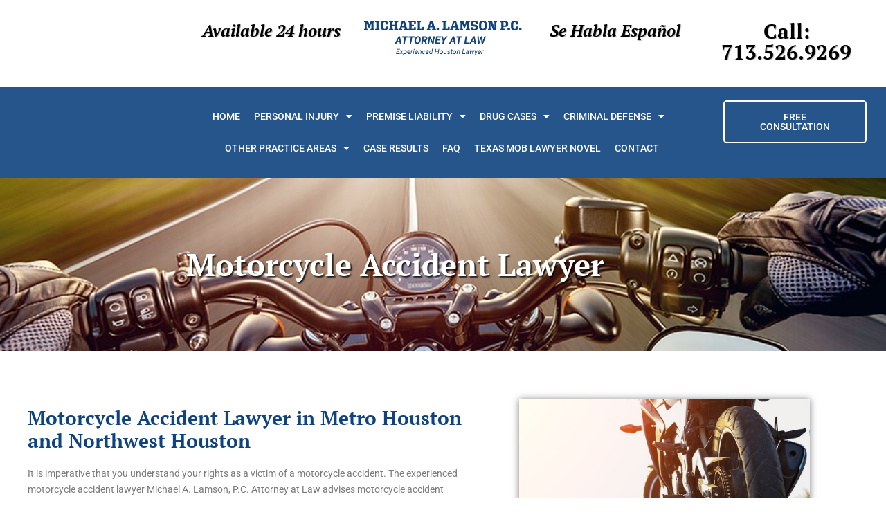

--- FILE ---
content_type: text/html; charset=UTF-8
request_url: https://michaellamson.com/motorcycle-accident-lawyer/
body_size: 23064
content:
<!DOCTYPE html>

<html lang="en-US">

<head>
	<meta charset="UTF-8">
	<meta name="viewport" content="width=device-width, initial-scale=1">
	<link rel="profile" href="http://gmpg.org/xfn/11">
	<title>Motorcycle Accident Lawyer &#8211; Michael A. Lamson P.C. Attorney at Law</title>
<meta name='robots' content='max-image-preview:large' />
<link rel='dns-prefetch' href='//www.googletagmanager.com' />
<link rel='dns-prefetch' href='//use.fontawesome.com' />
		<style class="wpbf-google-fonts">@font-face{font-family:'Open Sans';font-style:normal;font-weight:400;font-stretch:100%;font-display:swap;src:url(https://michaellamson.com/wp-content/fonts/open-sans/memvYaGs126MiZpBA-UvWbX2vVnXBbObj2OVTSKmu1aB.woff2) format('woff2');unicode-range:U+0460-052F,U+1C80-1C88,U+20B4,U+2DE0-2DFF,U+A640-A69F,U+FE2E-FE2F;}@font-face{font-family:'Open Sans';font-style:normal;font-weight:400;font-stretch:100%;font-display:swap;src:url(https://michaellamson.com/wp-content/fonts/open-sans/memvYaGs126MiZpBA-UvWbX2vVnXBbObj2OVTSumu1aB.woff2) format('woff2');unicode-range:U+0301,U+0400-045F,U+0490-0491,U+04B0-04B1,U+2116;}@font-face{font-family:'Open Sans';font-style:normal;font-weight:400;font-stretch:100%;font-display:swap;src:url(https://michaellamson.com/wp-content/fonts/open-sans/memvYaGs126MiZpBA-UvWbX2vVnXBbObj2OVTSOmu1aB.woff2) format('woff2');unicode-range:U+1F00-1FFF;}@font-face{font-family:'Open Sans';font-style:normal;font-weight:400;font-stretch:100%;font-display:swap;src:url(https://michaellamson.com/wp-content/fonts/open-sans/memvYaGs126MiZpBA-UvWbX2vVnXBbObj2OVTSymu1aB.woff2) format('woff2');unicode-range:U+0370-0377,U+037A-037F,U+0384-038A,U+038C,U+038E-03A1,U+03A3-03FF;}@font-face{font-family:'Open Sans';font-style:normal;font-weight:400;font-stretch:100%;font-display:swap;src:url(https://michaellamson.com/wp-content/fonts/open-sans/memvYaGs126MiZpBA-UvWbX2vVnXBbObj2OVTS2mu1aB.woff2) format('woff2');unicode-range:U+0590-05FF,U+200C-2010,U+20AA,U+25CC,U+FB1D-FB4F;}@font-face{font-family:'Open Sans';font-style:normal;font-weight:400;font-stretch:100%;font-display:swap;src:url(https://michaellamson.com/wp-content/fonts/open-sans/memvYaGs126MiZpBA-UvWbX2vVnXBbObj2OVTVOmu1aB.woff2) format('woff2');unicode-range:U+0302-0303,U+0305,U+0307-0308,U+0330,U+0391-03A1,U+03A3-03A9,U+03B1-03C9,U+03D1,U+03D5-03D6,U+03F0-03F1,U+03F4-03F5,U+2034-2037,U+2057,U+20D0-20DC,U+20E1,U+20E5-20EF,U+2102,U+210A-210E,U+2110-2112,U+2115,U+2119-211D,U+2124,U+2128,U+212C-212D,U+212F-2131,U+2133-2138,U+213C-2140,U+2145-2149,U+2190,U+2192,U+2194-21AE,U+21B0-21E5,U+21F1-21F2,U+21F4-2211,U+2213-2214,U+2216-22FF,U+2308-230B,U+2310,U+2319,U+231C-2321,U+2336-237A,U+237C,U+2395,U+239B-23B6,U+23D0,U+23DC-23E1,U+2474-2475,U+25AF,U+25B3,U+25B7,U+25BD,U+25C1,U+25CA,U+25CC,U+25FB,U+266D-266F,U+27C0-27FF,U+2900-2AFF,U+2B0E-2B11,U+2B30-2B4C,U+2BFE,U+FF5B,U+FF5D,U+1D400-1D7FF,U+1EE00-1EEFF;}@font-face{font-family:'Open Sans';font-style:normal;font-weight:400;font-stretch:100%;font-display:swap;src:url(https://michaellamson.com/wp-content/fonts/open-sans/memvYaGs126MiZpBA-UvWbX2vVnXBbObj2OVTUGmu1aB.woff2) format('woff2');unicode-range:U+0001-000C,U+000E-001F,U+007F-009F,U+20DD-20E0,U+20E2-20E4,U+2150-218F,U+2190,U+2192,U+2194-2199,U+21AF,U+21E6-21F0,U+21F3,U+2218-2219,U+2299,U+22C4-22C6,U+2300-243F,U+2440-244A,U+2460-24FF,U+25A0-27BF,U+2800-28FF,U+2921-2922,U+2981,U+29BF,U+29EB,U+2B00-2BFF,U+4DC0-4DFF,U+FFF9-FFFB,U+10140-1018E,U+10190-1019C,U+101A0,U+101D0-101FD,U+102E0-102FB,U+10E60-10E7E,U+1D2C0-1D2D3,U+1D2E0-1D37F,U+1F000-1F0FF,U+1F100-1F1AD,U+1F1E6-1F1FF,U+1F30D-1F30F,U+1F315,U+1F31C,U+1F31E,U+1F320-1F32C,U+1F336,U+1F378,U+1F37D,U+1F382,U+1F393-1F39F,U+1F3A7-1F3A8,U+1F3AC-1F3AF,U+1F3C2,U+1F3C4-1F3C6,U+1F3CA-1F3CE,U+1F3D4-1F3E0,U+1F3ED,U+1F3F1-1F3F3,U+1F3F5-1F3F7,U+1F408,U+1F415,U+1F41F,U+1F426,U+1F43F,U+1F441-1F442,U+1F444,U+1F446-1F449,U+1F44C-1F44E,U+1F453,U+1F46A,U+1F47D,U+1F4A3,U+1F4B0,U+1F4B3,U+1F4B9,U+1F4BB,U+1F4BF,U+1F4C8-1F4CB,U+1F4D6,U+1F4DA,U+1F4DF,U+1F4E3-1F4E6,U+1F4EA-1F4ED,U+1F4F7,U+1F4F9-1F4FB,U+1F4FD-1F4FE,U+1F503,U+1F507-1F50B,U+1F50D,U+1F512-1F513,U+1F53E-1F54A,U+1F54F-1F5FA,U+1F610,U+1F650-1F67F,U+1F687,U+1F68D,U+1F691,U+1F694,U+1F698,U+1F6AD,U+1F6B2,U+1F6B9-1F6BA,U+1F6BC,U+1F6C6-1F6CF,U+1F6D3-1F6D7,U+1F6E0-1F6EA,U+1F6F0-1F6F3,U+1F6F7-1F6FC,U+1F700-1F7FF,U+1F800-1F80B,U+1F810-1F847,U+1F850-1F859,U+1F860-1F887,U+1F890-1F8AD,U+1F8B0-1F8B1,U+1F900-1F90B,U+1F93B,U+1F946,U+1F984,U+1F996,U+1F9E9,U+1FA00-1FA6F,U+1FA70-1FA7C,U+1FA80-1FA88,U+1FA90-1FABD,U+1FABF-1FAC5,U+1FACE-1FADB,U+1FAE0-1FAE8,U+1FAF0-1FAF8,U+1FB00-1FBFF;}@font-face{font-family:'Open Sans';font-style:normal;font-weight:400;font-stretch:100%;font-display:swap;src:url(https://michaellamson.com/wp-content/fonts/open-sans/memvYaGs126MiZpBA-UvWbX2vVnXBbObj2OVTSCmu1aB.woff2) format('woff2');unicode-range:U+0102-0103,U+0110-0111,U+0128-0129,U+0168-0169,U+01A0-01A1,U+01AF-01B0,U+0300-0301,U+0303-0304,U+0308-0309,U+0323,U+0329,U+1EA0-1EF9,U+20AB;}@font-face{font-family:'Open Sans';font-style:normal;font-weight:400;font-stretch:100%;font-display:swap;src:url(https://michaellamson.com/wp-content/fonts/open-sans/memvYaGs126MiZpBA-UvWbX2vVnXBbObj2OVTSGmu1aB.woff2) format('woff2');unicode-range:U+0100-02AF,U+0304,U+0308,U+0329,U+1E00-1E9F,U+1EF2-1EFF,U+2020,U+20A0-20AB,U+20AD-20C0,U+2113,U+2C60-2C7F,U+A720-A7FF;}@font-face{font-family:'Open Sans';font-style:normal;font-weight:400;font-stretch:100%;font-display:swap;src:url(https://michaellamson.com/wp-content/fonts/open-sans/memvYaGs126MiZpBA-UvWbX2vVnXBbObj2OVTS-muw.woff2) format('woff2');unicode-range:U+0000-00FF,U+0131,U+0152-0153,U+02BB-02BC,U+02C6,U+02DA,U+02DC,U+0304,U+0308,U+0329,U+2000-206F,U+2074,U+20AC,U+2122,U+2191,U+2193,U+2212,U+2215,U+FEFF,U+FFFD;}@font-face{font-family:'Open Sans';font-style:normal;font-weight:700;font-stretch:100%;font-display:swap;src:url(https://michaellamson.com/wp-content/fonts/open-sans/memvYaGs126MiZpBA-UvWbX2vVnXBbObj2OVTSKmu1aB.woff2) format('woff2');unicode-range:U+0460-052F,U+1C80-1C88,U+20B4,U+2DE0-2DFF,U+A640-A69F,U+FE2E-FE2F;}@font-face{font-family:'Open Sans';font-style:normal;font-weight:700;font-stretch:100%;font-display:swap;src:url(https://michaellamson.com/wp-content/fonts/open-sans/memvYaGs126MiZpBA-UvWbX2vVnXBbObj2OVTSumu1aB.woff2) format('woff2');unicode-range:U+0301,U+0400-045F,U+0490-0491,U+04B0-04B1,U+2116;}@font-face{font-family:'Open Sans';font-style:normal;font-weight:700;font-stretch:100%;font-display:swap;src:url(https://michaellamson.com/wp-content/fonts/open-sans/memvYaGs126MiZpBA-UvWbX2vVnXBbObj2OVTSOmu1aB.woff2) format('woff2');unicode-range:U+1F00-1FFF;}@font-face{font-family:'Open Sans';font-style:normal;font-weight:700;font-stretch:100%;font-display:swap;src:url(https://michaellamson.com/wp-content/fonts/open-sans/memvYaGs126MiZpBA-UvWbX2vVnXBbObj2OVTSymu1aB.woff2) format('woff2');unicode-range:U+0370-0377,U+037A-037F,U+0384-038A,U+038C,U+038E-03A1,U+03A3-03FF;}@font-face{font-family:'Open Sans';font-style:normal;font-weight:700;font-stretch:100%;font-display:swap;src:url(https://michaellamson.com/wp-content/fonts/open-sans/memvYaGs126MiZpBA-UvWbX2vVnXBbObj2OVTS2mu1aB.woff2) format('woff2');unicode-range:U+0590-05FF,U+200C-2010,U+20AA,U+25CC,U+FB1D-FB4F;}@font-face{font-family:'Open Sans';font-style:normal;font-weight:700;font-stretch:100%;font-display:swap;src:url(https://michaellamson.com/wp-content/fonts/open-sans/memvYaGs126MiZpBA-UvWbX2vVnXBbObj2OVTVOmu1aB.woff2) format('woff2');unicode-range:U+0302-0303,U+0305,U+0307-0308,U+0330,U+0391-03A1,U+03A3-03A9,U+03B1-03C9,U+03D1,U+03D5-03D6,U+03F0-03F1,U+03F4-03F5,U+2034-2037,U+2057,U+20D0-20DC,U+20E1,U+20E5-20EF,U+2102,U+210A-210E,U+2110-2112,U+2115,U+2119-211D,U+2124,U+2128,U+212C-212D,U+212F-2131,U+2133-2138,U+213C-2140,U+2145-2149,U+2190,U+2192,U+2194-21AE,U+21B0-21E5,U+21F1-21F2,U+21F4-2211,U+2213-2214,U+2216-22FF,U+2308-230B,U+2310,U+2319,U+231C-2321,U+2336-237A,U+237C,U+2395,U+239B-23B6,U+23D0,U+23DC-23E1,U+2474-2475,U+25AF,U+25B3,U+25B7,U+25BD,U+25C1,U+25CA,U+25CC,U+25FB,U+266D-266F,U+27C0-27FF,U+2900-2AFF,U+2B0E-2B11,U+2B30-2B4C,U+2BFE,U+FF5B,U+FF5D,U+1D400-1D7FF,U+1EE00-1EEFF;}@font-face{font-family:'Open Sans';font-style:normal;font-weight:700;font-stretch:100%;font-display:swap;src:url(https://michaellamson.com/wp-content/fonts/open-sans/memvYaGs126MiZpBA-UvWbX2vVnXBbObj2OVTUGmu1aB.woff2) format('woff2');unicode-range:U+0001-000C,U+000E-001F,U+007F-009F,U+20DD-20E0,U+20E2-20E4,U+2150-218F,U+2190,U+2192,U+2194-2199,U+21AF,U+21E6-21F0,U+21F3,U+2218-2219,U+2299,U+22C4-22C6,U+2300-243F,U+2440-244A,U+2460-24FF,U+25A0-27BF,U+2800-28FF,U+2921-2922,U+2981,U+29BF,U+29EB,U+2B00-2BFF,U+4DC0-4DFF,U+FFF9-FFFB,U+10140-1018E,U+10190-1019C,U+101A0,U+101D0-101FD,U+102E0-102FB,U+10E60-10E7E,U+1D2C0-1D2D3,U+1D2E0-1D37F,U+1F000-1F0FF,U+1F100-1F1AD,U+1F1E6-1F1FF,U+1F30D-1F30F,U+1F315,U+1F31C,U+1F31E,U+1F320-1F32C,U+1F336,U+1F378,U+1F37D,U+1F382,U+1F393-1F39F,U+1F3A7-1F3A8,U+1F3AC-1F3AF,U+1F3C2,U+1F3C4-1F3C6,U+1F3CA-1F3CE,U+1F3D4-1F3E0,U+1F3ED,U+1F3F1-1F3F3,U+1F3F5-1F3F7,U+1F408,U+1F415,U+1F41F,U+1F426,U+1F43F,U+1F441-1F442,U+1F444,U+1F446-1F449,U+1F44C-1F44E,U+1F453,U+1F46A,U+1F47D,U+1F4A3,U+1F4B0,U+1F4B3,U+1F4B9,U+1F4BB,U+1F4BF,U+1F4C8-1F4CB,U+1F4D6,U+1F4DA,U+1F4DF,U+1F4E3-1F4E6,U+1F4EA-1F4ED,U+1F4F7,U+1F4F9-1F4FB,U+1F4FD-1F4FE,U+1F503,U+1F507-1F50B,U+1F50D,U+1F512-1F513,U+1F53E-1F54A,U+1F54F-1F5FA,U+1F610,U+1F650-1F67F,U+1F687,U+1F68D,U+1F691,U+1F694,U+1F698,U+1F6AD,U+1F6B2,U+1F6B9-1F6BA,U+1F6BC,U+1F6C6-1F6CF,U+1F6D3-1F6D7,U+1F6E0-1F6EA,U+1F6F0-1F6F3,U+1F6F7-1F6FC,U+1F700-1F7FF,U+1F800-1F80B,U+1F810-1F847,U+1F850-1F859,U+1F860-1F887,U+1F890-1F8AD,U+1F8B0-1F8B1,U+1F900-1F90B,U+1F93B,U+1F946,U+1F984,U+1F996,U+1F9E9,U+1FA00-1FA6F,U+1FA70-1FA7C,U+1FA80-1FA88,U+1FA90-1FABD,U+1FABF-1FAC5,U+1FACE-1FADB,U+1FAE0-1FAE8,U+1FAF0-1FAF8,U+1FB00-1FBFF;}@font-face{font-family:'Open Sans';font-style:normal;font-weight:700;font-stretch:100%;font-display:swap;src:url(https://michaellamson.com/wp-content/fonts/open-sans/memvYaGs126MiZpBA-UvWbX2vVnXBbObj2OVTSCmu1aB.woff2) format('woff2');unicode-range:U+0102-0103,U+0110-0111,U+0128-0129,U+0168-0169,U+01A0-01A1,U+01AF-01B0,U+0300-0301,U+0303-0304,U+0308-0309,U+0323,U+0329,U+1EA0-1EF9,U+20AB;}@font-face{font-family:'Open Sans';font-style:normal;font-weight:700;font-stretch:100%;font-display:swap;src:url(https://michaellamson.com/wp-content/fonts/open-sans/memvYaGs126MiZpBA-UvWbX2vVnXBbObj2OVTSGmu1aB.woff2) format('woff2');unicode-range:U+0100-02AF,U+0304,U+0308,U+0329,U+1E00-1E9F,U+1EF2-1EFF,U+2020,U+20A0-20AB,U+20AD-20C0,U+2113,U+2C60-2C7F,U+A720-A7FF;}@font-face{font-family:'Open Sans';font-style:normal;font-weight:700;font-stretch:100%;font-display:swap;src:url(https://michaellamson.com/wp-content/fonts/open-sans/memvYaGs126MiZpBA-UvWbX2vVnXBbObj2OVTS-muw.woff2) format('woff2');unicode-range:U+0000-00FF,U+0131,U+0152-0153,U+02BB-02BC,U+02C6,U+02DA,U+02DC,U+0304,U+0308,U+0329,U+2000-206F,U+2074,U+20AC,U+2122,U+2191,U+2193,U+2212,U+2215,U+FEFF,U+FFFD;}@font-face{font-family:'PT Serif';font-style:normal;font-weight:700;font-display:swap;src:url(https://michaellamson.com/wp-content/fonts/pt-serif/EJRSQgYoZZY2vCFuvAnt66qfVyvHpA.woff2) format('woff2');unicode-range:U+0460-052F,U+1C80-1C88,U+20B4,U+2DE0-2DFF,U+A640-A69F,U+FE2E-FE2F;}@font-face{font-family:'PT Serif';font-style:normal;font-weight:700;font-display:swap;src:url(https://michaellamson.com/wp-content/fonts/pt-serif/EJRSQgYoZZY2vCFuvAnt66qWVyvHpA.woff2) format('woff2');unicode-range:U+0301,U+0400-045F,U+0490-0491,U+04B0-04B1,U+2116;}@font-face{font-family:'PT Serif';font-style:normal;font-weight:700;font-display:swap;src:url(https://michaellamson.com/wp-content/fonts/pt-serif/EJRSQgYoZZY2vCFuvAnt66qcVyvHpA.woff2) format('woff2');unicode-range:U+0100-02AF,U+0304,U+0308,U+0329,U+1E00-1E9F,U+1EF2-1EFF,U+2020,U+20A0-20AB,U+20AD-20C0,U+2113,U+2C60-2C7F,U+A720-A7FF;}@font-face{font-family:'PT Serif';font-style:normal;font-weight:700;font-display:swap;src:url(https://michaellamson.com/wp-content/fonts/pt-serif/EJRSQgYoZZY2vCFuvAnt66qSVys.woff2) format('woff2');unicode-range:U+0000-00FF,U+0131,U+0152-0153,U+02BB-02BC,U+02C6,U+02DA,U+02DC,U+0304,U+0308,U+0329,U+2000-206F,U+2074,U+20AC,U+2122,U+2191,U+2193,U+2212,U+2215,U+FEFF,U+FFFD;}</style>
		<style id='wp-img-auto-sizes-contain-inline-css'>
img:is([sizes=auto i],[sizes^="auto," i]){contain-intrinsic-size:3000px 1500px}
/*# sourceURL=wp-img-auto-sizes-contain-inline-css */
</style>
<link rel='stylesheet' id='premium-addons-css' href='https://michaellamson.com/wp-content/plugins/premium-addons-for-elementor/assets/frontend/min-css/premium-addons.min.css?ver=4.11.64' media='all' />
<link rel='stylesheet' id='premium-pro-css' href='https://michaellamson.com/wp-content/plugins/premium-addons-pro/assets/frontend/min-css/premium-addons.min.css?ver=2.9.48' media='all' />
<style id='global-styles-inline-css'>
:root{--wp--preset--aspect-ratio--square: 1;--wp--preset--aspect-ratio--4-3: 4/3;--wp--preset--aspect-ratio--3-4: 3/4;--wp--preset--aspect-ratio--3-2: 3/2;--wp--preset--aspect-ratio--2-3: 2/3;--wp--preset--aspect-ratio--16-9: 16/9;--wp--preset--aspect-ratio--9-16: 9/16;--wp--preset--color--black: #000000;--wp--preset--color--cyan-bluish-gray: #abb8c3;--wp--preset--color--white: #ffffff;--wp--preset--color--pale-pink: #f78da7;--wp--preset--color--vivid-red: #cf2e2e;--wp--preset--color--luminous-vivid-orange: #ff6900;--wp--preset--color--luminous-vivid-amber: #fcb900;--wp--preset--color--light-green-cyan: #7bdcb5;--wp--preset--color--vivid-green-cyan: #00d084;--wp--preset--color--pale-cyan-blue: #8ed1fc;--wp--preset--color--vivid-cyan-blue: #0693e3;--wp--preset--color--vivid-purple: #9b51e0;--wp--preset--gradient--vivid-cyan-blue-to-vivid-purple: linear-gradient(135deg,rgb(6,147,227) 0%,rgb(155,81,224) 100%);--wp--preset--gradient--light-green-cyan-to-vivid-green-cyan: linear-gradient(135deg,rgb(122,220,180) 0%,rgb(0,208,130) 100%);--wp--preset--gradient--luminous-vivid-amber-to-luminous-vivid-orange: linear-gradient(135deg,rgb(252,185,0) 0%,rgb(255,105,0) 100%);--wp--preset--gradient--luminous-vivid-orange-to-vivid-red: linear-gradient(135deg,rgb(255,105,0) 0%,rgb(207,46,46) 100%);--wp--preset--gradient--very-light-gray-to-cyan-bluish-gray: linear-gradient(135deg,rgb(238,238,238) 0%,rgb(169,184,195) 100%);--wp--preset--gradient--cool-to-warm-spectrum: linear-gradient(135deg,rgb(74,234,220) 0%,rgb(151,120,209) 20%,rgb(207,42,186) 40%,rgb(238,44,130) 60%,rgb(251,105,98) 80%,rgb(254,248,76) 100%);--wp--preset--gradient--blush-light-purple: linear-gradient(135deg,rgb(255,206,236) 0%,rgb(152,150,240) 100%);--wp--preset--gradient--blush-bordeaux: linear-gradient(135deg,rgb(254,205,165) 0%,rgb(254,45,45) 50%,rgb(107,0,62) 100%);--wp--preset--gradient--luminous-dusk: linear-gradient(135deg,rgb(255,203,112) 0%,rgb(199,81,192) 50%,rgb(65,88,208) 100%);--wp--preset--gradient--pale-ocean: linear-gradient(135deg,rgb(255,245,203) 0%,rgb(182,227,212) 50%,rgb(51,167,181) 100%);--wp--preset--gradient--electric-grass: linear-gradient(135deg,rgb(202,248,128) 0%,rgb(113,206,126) 100%);--wp--preset--gradient--midnight: linear-gradient(135deg,rgb(2,3,129) 0%,rgb(40,116,252) 100%);--wp--preset--font-size--small: 14px;--wp--preset--font-size--medium: 20px;--wp--preset--font-size--large: 20px;--wp--preset--font-size--x-large: 42px;--wp--preset--font-size--tiny: 12px;--wp--preset--font-size--regular: 16px;--wp--preset--font-size--larger: 32px;--wp--preset--font-size--extra: 44px;--wp--preset--spacing--20: 0.44rem;--wp--preset--spacing--30: 0.67rem;--wp--preset--spacing--40: 1rem;--wp--preset--spacing--50: 1.5rem;--wp--preset--spacing--60: 2.25rem;--wp--preset--spacing--70: 3.38rem;--wp--preset--spacing--80: 5.06rem;--wp--preset--shadow--natural: 6px 6px 9px rgba(0, 0, 0, 0.2);--wp--preset--shadow--deep: 12px 12px 50px rgba(0, 0, 0, 0.4);--wp--preset--shadow--sharp: 6px 6px 0px rgba(0, 0, 0, 0.2);--wp--preset--shadow--outlined: 6px 6px 0px -3px rgb(255, 255, 255), 6px 6px rgb(0, 0, 0);--wp--preset--shadow--crisp: 6px 6px 0px rgb(0, 0, 0);}:root { --wp--style--global--content-size: 1000px;--wp--style--global--wide-size: 1400px; }:where(body) { margin: 0; }.wp-site-blocks > .alignleft { float: left; margin-right: 2em; }.wp-site-blocks > .alignright { float: right; margin-left: 2em; }.wp-site-blocks > .aligncenter { justify-content: center; margin-left: auto; margin-right: auto; }:where(.wp-site-blocks) > * { margin-block-start: 24px; margin-block-end: 0; }:where(.wp-site-blocks) > :first-child { margin-block-start: 0; }:where(.wp-site-blocks) > :last-child { margin-block-end: 0; }:root { --wp--style--block-gap: 24px; }:root :where(.is-layout-flow) > :first-child{margin-block-start: 0;}:root :where(.is-layout-flow) > :last-child{margin-block-end: 0;}:root :where(.is-layout-flow) > *{margin-block-start: 24px;margin-block-end: 0;}:root :where(.is-layout-constrained) > :first-child{margin-block-start: 0;}:root :where(.is-layout-constrained) > :last-child{margin-block-end: 0;}:root :where(.is-layout-constrained) > *{margin-block-start: 24px;margin-block-end: 0;}:root :where(.is-layout-flex){gap: 24px;}:root :where(.is-layout-grid){gap: 24px;}.is-layout-flow > .alignleft{float: left;margin-inline-start: 0;margin-inline-end: 2em;}.is-layout-flow > .alignright{float: right;margin-inline-start: 2em;margin-inline-end: 0;}.is-layout-flow > .aligncenter{margin-left: auto !important;margin-right: auto !important;}.is-layout-constrained > .alignleft{float: left;margin-inline-start: 0;margin-inline-end: 2em;}.is-layout-constrained > .alignright{float: right;margin-inline-start: 2em;margin-inline-end: 0;}.is-layout-constrained > .aligncenter{margin-left: auto !important;margin-right: auto !important;}.is-layout-constrained > :where(:not(.alignleft):not(.alignright):not(.alignfull)){max-width: var(--wp--style--global--content-size);margin-left: auto !important;margin-right: auto !important;}.is-layout-constrained > .alignwide{max-width: var(--wp--style--global--wide-size);}body .is-layout-flex{display: flex;}.is-layout-flex{flex-wrap: wrap;align-items: center;}.is-layout-flex > :is(*, div){margin: 0;}body .is-layout-grid{display: grid;}.is-layout-grid > :is(*, div){margin: 0;}body{padding-top: 0px;padding-right: 0px;padding-bottom: 0px;padding-left: 0px;}a:where(:not(.wp-element-button)){text-decoration: underline;}:root :where(.wp-element-button, .wp-block-button__link){background-color: #32373c;border-width: 0;color: #fff;font-family: inherit;font-size: inherit;font-style: inherit;font-weight: inherit;letter-spacing: inherit;line-height: inherit;padding-top: calc(0.667em + 2px);padding-right: calc(1.333em + 2px);padding-bottom: calc(0.667em + 2px);padding-left: calc(1.333em + 2px);text-decoration: none;text-transform: inherit;}.has-black-color{color: var(--wp--preset--color--black) !important;}.has-cyan-bluish-gray-color{color: var(--wp--preset--color--cyan-bluish-gray) !important;}.has-white-color{color: var(--wp--preset--color--white) !important;}.has-pale-pink-color{color: var(--wp--preset--color--pale-pink) !important;}.has-vivid-red-color{color: var(--wp--preset--color--vivid-red) !important;}.has-luminous-vivid-orange-color{color: var(--wp--preset--color--luminous-vivid-orange) !important;}.has-luminous-vivid-amber-color{color: var(--wp--preset--color--luminous-vivid-amber) !important;}.has-light-green-cyan-color{color: var(--wp--preset--color--light-green-cyan) !important;}.has-vivid-green-cyan-color{color: var(--wp--preset--color--vivid-green-cyan) !important;}.has-pale-cyan-blue-color{color: var(--wp--preset--color--pale-cyan-blue) !important;}.has-vivid-cyan-blue-color{color: var(--wp--preset--color--vivid-cyan-blue) !important;}.has-vivid-purple-color{color: var(--wp--preset--color--vivid-purple) !important;}.has-black-background-color{background-color: var(--wp--preset--color--black) !important;}.has-cyan-bluish-gray-background-color{background-color: var(--wp--preset--color--cyan-bluish-gray) !important;}.has-white-background-color{background-color: var(--wp--preset--color--white) !important;}.has-pale-pink-background-color{background-color: var(--wp--preset--color--pale-pink) !important;}.has-vivid-red-background-color{background-color: var(--wp--preset--color--vivid-red) !important;}.has-luminous-vivid-orange-background-color{background-color: var(--wp--preset--color--luminous-vivid-orange) !important;}.has-luminous-vivid-amber-background-color{background-color: var(--wp--preset--color--luminous-vivid-amber) !important;}.has-light-green-cyan-background-color{background-color: var(--wp--preset--color--light-green-cyan) !important;}.has-vivid-green-cyan-background-color{background-color: var(--wp--preset--color--vivid-green-cyan) !important;}.has-pale-cyan-blue-background-color{background-color: var(--wp--preset--color--pale-cyan-blue) !important;}.has-vivid-cyan-blue-background-color{background-color: var(--wp--preset--color--vivid-cyan-blue) !important;}.has-vivid-purple-background-color{background-color: var(--wp--preset--color--vivid-purple) !important;}.has-black-border-color{border-color: var(--wp--preset--color--black) !important;}.has-cyan-bluish-gray-border-color{border-color: var(--wp--preset--color--cyan-bluish-gray) !important;}.has-white-border-color{border-color: var(--wp--preset--color--white) !important;}.has-pale-pink-border-color{border-color: var(--wp--preset--color--pale-pink) !important;}.has-vivid-red-border-color{border-color: var(--wp--preset--color--vivid-red) !important;}.has-luminous-vivid-orange-border-color{border-color: var(--wp--preset--color--luminous-vivid-orange) !important;}.has-luminous-vivid-amber-border-color{border-color: var(--wp--preset--color--luminous-vivid-amber) !important;}.has-light-green-cyan-border-color{border-color: var(--wp--preset--color--light-green-cyan) !important;}.has-vivid-green-cyan-border-color{border-color: var(--wp--preset--color--vivid-green-cyan) !important;}.has-pale-cyan-blue-border-color{border-color: var(--wp--preset--color--pale-cyan-blue) !important;}.has-vivid-cyan-blue-border-color{border-color: var(--wp--preset--color--vivid-cyan-blue) !important;}.has-vivid-purple-border-color{border-color: var(--wp--preset--color--vivid-purple) !important;}.has-vivid-cyan-blue-to-vivid-purple-gradient-background{background: var(--wp--preset--gradient--vivid-cyan-blue-to-vivid-purple) !important;}.has-light-green-cyan-to-vivid-green-cyan-gradient-background{background: var(--wp--preset--gradient--light-green-cyan-to-vivid-green-cyan) !important;}.has-luminous-vivid-amber-to-luminous-vivid-orange-gradient-background{background: var(--wp--preset--gradient--luminous-vivid-amber-to-luminous-vivid-orange) !important;}.has-luminous-vivid-orange-to-vivid-red-gradient-background{background: var(--wp--preset--gradient--luminous-vivid-orange-to-vivid-red) !important;}.has-very-light-gray-to-cyan-bluish-gray-gradient-background{background: var(--wp--preset--gradient--very-light-gray-to-cyan-bluish-gray) !important;}.has-cool-to-warm-spectrum-gradient-background{background: var(--wp--preset--gradient--cool-to-warm-spectrum) !important;}.has-blush-light-purple-gradient-background{background: var(--wp--preset--gradient--blush-light-purple) !important;}.has-blush-bordeaux-gradient-background{background: var(--wp--preset--gradient--blush-bordeaux) !important;}.has-luminous-dusk-gradient-background{background: var(--wp--preset--gradient--luminous-dusk) !important;}.has-pale-ocean-gradient-background{background: var(--wp--preset--gradient--pale-ocean) !important;}.has-electric-grass-gradient-background{background: var(--wp--preset--gradient--electric-grass) !important;}.has-midnight-gradient-background{background: var(--wp--preset--gradient--midnight) !important;}.has-small-font-size{font-size: var(--wp--preset--font-size--small) !important;}.has-medium-font-size{font-size: var(--wp--preset--font-size--medium) !important;}.has-large-font-size{font-size: var(--wp--preset--font-size--large) !important;}.has-x-large-font-size{font-size: var(--wp--preset--font-size--x-large) !important;}.has-tiny-font-size{font-size: var(--wp--preset--font-size--tiny) !important;}.has-regular-font-size{font-size: var(--wp--preset--font-size--regular) !important;}.has-larger-font-size{font-size: var(--wp--preset--font-size--larger) !important;}.has-extra-font-size{font-size: var(--wp--preset--font-size--extra) !important;}
:root :where(.wp-block-pullquote){font-size: 1.5em;line-height: 1.6;}
/*# sourceURL=global-styles-inline-css */
</style>
<link rel='stylesheet' id='wpa-css-css' href='https://michaellamson.com/wp-content/plugins/honeypot/includes/css/wpa.css?ver=2.3.04' media='all' />
<link rel='stylesheet' id='wpbf-icon-font-css' href='https://michaellamson.com/wp-content/themes/page-builder-framework/css/min/iconfont-min.css?ver=2.11.8' media='all' />
<link rel='stylesheet' id='wpbf-style-css' href='https://michaellamson.com/wp-content/themes/page-builder-framework/css/min/style-min.css?ver=2.11.8' media='all' />
<link rel='stylesheet' id='wpbf-responsive-css' href='https://michaellamson.com/wp-content/themes/page-builder-framework/css/min/responsive-min.css?ver=2.11.8' media='all' />
<link rel='stylesheet' id='elementor-frontend-css' href='https://michaellamson.com/wp-content/plugins/elementor/assets/css/frontend.min.css?ver=3.34.1' media='all' />
<style id='elementor-frontend-inline-css'>
.elementor-kit-938{--e-global-color-primary:#6EC1E4;--e-global-color-secondary:#54595F;--e-global-color-text:#7A7A7A;--e-global-color-accent:#61CE70;--e-global-color-1889b048:#4054B2;--e-global-color-4eab1691:#23A455;--e-global-color-64e10ea6:#000;--e-global-color-731017b6:#FFF;--e-global-typography-primary-font-family:"Roboto";--e-global-typography-primary-font-weight:600;--e-global-typography-secondary-font-family:"Roboto Slab";--e-global-typography-secondary-font-weight:400;--e-global-typography-text-font-family:"Roboto";--e-global-typography-text-font-weight:400;--e-global-typography-accent-font-family:"Roboto";--e-global-typography-accent-font-weight:500;}.elementor-kit-938 e-page-transition{background-color:#FFBC7D;}.elementor-section.elementor-section-boxed > .elementor-container{max-width:1140px;}.e-con{--container-max-width:1140px;}.elementor-widget:not(:last-child){margin-block-end:20px;}.elementor-element{--widgets-spacing:20px 20px;--widgets-spacing-row:20px;--widgets-spacing-column:20px;}{}h1.entry-title{display:var(--page-title-display);}@media(max-width:1024px){.elementor-section.elementor-section-boxed > .elementor-container{max-width:1024px;}.e-con{--container-max-width:1024px;}}@media(max-width:767px){.elementor-section.elementor-section-boxed > .elementor-container{max-width:767px;}.e-con{--container-max-width:767px;}}
.elementor-19 .elementor-element.elementor-element-1f25aa67:not(.elementor-motion-effects-element-type-background), .elementor-19 .elementor-element.elementor-element-1f25aa67 > .elementor-motion-effects-container > .elementor-motion-effects-layer{background-image:url("https://michaellamson.com/wp-content/uploads/2018/10/Untitled-1_0005_04-Motorcycle-min.jpg");background-position:center center;background-repeat:no-repeat;background-size:cover;}.elementor-19 .elementor-element.elementor-element-1f25aa67 > .elementor-background-overlay{background-color:#000000;opacity:0.6;mix-blend-mode:overlay;transition:background 0.3s, border-radius 0.3s, opacity 0.3s;}.elementor-19 .elementor-element.elementor-element-1f25aa67 > .elementor-container{min-height:250px;}.elementor-19 .elementor-element.elementor-element-1f25aa67{transition:background 0.3s, border 0.3s, border-radius 0.3s, box-shadow 0.3s;}.pp-tooltip.pp-tooltip-{{ID}} .pp-tooltip-content{font-family:var( --e-global-typography-accent-font-family ), Sans-serif;font-weight:var( --e-global-typography-accent-font-weight );}.elementor-widget-heading .elementor-heading-title{font-family:var( --e-global-typography-primary-font-family ), Sans-serif;font-weight:var( --e-global-typography-primary-font-weight );color:var( --e-global-color-primary );}.elementor-19 .elementor-element.elementor-element-3ff943b5{text-align:center;}.elementor-19 .elementor-element.elementor-element-3ff943b5 .elementor-heading-title{font-family:"PT Serif", Sans-serif;font-size:45px;text-shadow:2px 2px 2px rgba(0,0,0,0.81);color:#ffffff;}.elementor-19 .elementor-element.elementor-element-8b33f72 > .elementor-container{max-width:1200px;}.elementor-19 .elementor-element.elementor-element-8b33f72{margin-top:40px;margin-bottom:40px;}.elementor-widget-text-editor{font-family:var( --e-global-typography-text-font-family ), Sans-serif;font-weight:var( --e-global-typography-text-font-weight );color:var( --e-global-color-text );}.elementor-widget-text-editor.elementor-drop-cap-view-stacked .elementor-drop-cap{background-color:var( --e-global-color-primary );}.elementor-widget-text-editor.elementor-drop-cap-view-framed .elementor-drop-cap, .elementor-widget-text-editor.elementor-drop-cap-view-default .elementor-drop-cap{color:var( --e-global-color-primary );border-color:var( --e-global-color-primary );}.elementor-19 .elementor-element.elementor-element-6567f3ea > .elementor-widget-container{padding:30px 30px 30px 30px;}.elementor-19 .elementor-element.elementor-element-12ec14e3 > .elementor-element-populated{padding:30px 30px 30px 30px;}.elementor-widget-image .widget-image-caption{color:var( --e-global-color-text );font-family:var( --e-global-typography-text-font-family ), Sans-serif;font-weight:var( --e-global-typography-text-font-weight );}.elementor-19 .elementor-element.elementor-element-4207264f img{box-shadow:0px 0px 10px 0px rgba(0,0,0,0.5);}.elementor-19 .elementor-element.elementor-element-68f8cee7 img{box-shadow:0px 0px 10px 0px rgba(0,0,0,0.5);}.elementor-19 .elementor-element.elementor-element-405773a7 > .elementor-container{max-width:1200px;}.elementor-19 .elementor-element.elementor-element-405773a7{margin-top:40px;margin-bottom:40px;}.elementor-19 .elementor-element.elementor-element-7ef7cbc9 > .elementor-element-populated{padding:30px 30px 30px 30px;}.elementor-19 .elementor-element.elementor-element-48a62ef8 img{box-shadow:0px 0px 10px 0px rgba(0,0,0,0.5);}.elementor-19 .elementor-element.elementor-element-2b6d2025 > .elementor-widget-container{padding:30px 30px 30px 30px;}.elementor-19 .elementor-element.elementor-element-3c4ba789{text-align:center;}.elementor-19 .elementor-element.elementor-element-3c4ba789 .elementor-heading-title{font-family:"PT Serif", Sans-serif;font-weight:bold;text-shadow:1px 1px 1px rgba(0,0,0,0.3);color:#0f437f;}.elementor-19 .elementor-element.elementor-element-73825b2a{text-align:center;}.elementor-19 .elementor-element.elementor-element-73825b2a .elementor-heading-title{font-family:"PT Serif", Sans-serif;color:#54595f;}@media(min-width:768px){.elementor-19 .elementor-element.elementor-element-5dd3c7fe{width:60%;}.elementor-19 .elementor-element.elementor-element-12ec14e3{width:40%;}.elementor-19 .elementor-element.elementor-element-7ef7cbc9{width:60%;}.elementor-19 .elementor-element.elementor-element-1f3f94ae{width:40%;}}
.elementor-70 .elementor-element.elementor-element-8053343:not(.elementor-motion-effects-element-type-background), .elementor-70 .elementor-element.elementor-element-8053343 > .elementor-motion-effects-container > .elementor-motion-effects-layer{background-color:#26558b;}.elementor-70 .elementor-element.elementor-element-8053343{transition:background 0.3s, border 0.3s, border-radius 0.3s, box-shadow 0.3s;}.elementor-70 .elementor-element.elementor-element-8053343 > .elementor-background-overlay{transition:background 0.3s, border-radius 0.3s, opacity 0.3s;}.elementor-bc-flex-widget .elementor-70 .elementor-element.elementor-element-32172cd.elementor-column .elementor-widget-wrap{align-items:center;}.elementor-70 .elementor-element.elementor-element-32172cd.elementor-column.elementor-element[data-element_type="column"] > .elementor-widget-wrap.elementor-element-populated{align-content:center;align-items:center;}.pp-tooltip.pp-tooltip-{{ID}} .pp-tooltip-content{font-family:var( --e-global-typography-accent-font-family ), Sans-serif;font-weight:var( --e-global-typography-accent-font-weight );}.elementor-widget-nav-menu .elementor-nav-menu .elementor-item{font-family:var( --e-global-typography-primary-font-family ), Sans-serif;font-weight:var( --e-global-typography-primary-font-weight );}.elementor-widget-nav-menu .elementor-nav-menu--main .elementor-item{color:var( --e-global-color-text );fill:var( --e-global-color-text );}.elementor-widget-nav-menu .elementor-nav-menu--main .elementor-item:hover,
					.elementor-widget-nav-menu .elementor-nav-menu--main .elementor-item.elementor-item-active,
					.elementor-widget-nav-menu .elementor-nav-menu--main .elementor-item.highlighted,
					.elementor-widget-nav-menu .elementor-nav-menu--main .elementor-item:focus{color:var( --e-global-color-accent );fill:var( --e-global-color-accent );}.elementor-widget-nav-menu .elementor-nav-menu--main:not(.e--pointer-framed) .elementor-item:before,
					.elementor-widget-nav-menu .elementor-nav-menu--main:not(.e--pointer-framed) .elementor-item:after{background-color:var( --e-global-color-accent );}.elementor-widget-nav-menu .e--pointer-framed .elementor-item:before,
					.elementor-widget-nav-menu .e--pointer-framed .elementor-item:after{border-color:var( --e-global-color-accent );}.elementor-widget-nav-menu{--e-nav-menu-divider-color:var( --e-global-color-text );}.elementor-widget-nav-menu .elementor-nav-menu--dropdown .elementor-item, .elementor-widget-nav-menu .elementor-nav-menu--dropdown  .elementor-sub-item{font-family:var( --e-global-typography-accent-font-family ), Sans-serif;font-weight:var( --e-global-typography-accent-font-weight );}.elementor-70 .elementor-element.elementor-element-3d0f148 .elementor-menu-toggle{margin:0 auto;}.elementor-70 .elementor-element.elementor-element-3d0f148 .elementor-nav-menu .elementor-item{font-size:14px;font-weight:500;text-transform:uppercase;}.elementor-70 .elementor-element.elementor-element-3d0f148 .elementor-nav-menu--main .elementor-item{color:#ffffff;fill:#ffffff;padding-left:5px;padding-right:5px;}.elementor-70 .elementor-element.elementor-element-3d0f148 .elementor-nav-menu--main .elementor-item:hover,
					.elementor-70 .elementor-element.elementor-element-3d0f148 .elementor-nav-menu--main .elementor-item.elementor-item-active,
					.elementor-70 .elementor-element.elementor-element-3d0f148 .elementor-nav-menu--main .elementor-item.highlighted,
					.elementor-70 .elementor-element.elementor-element-3d0f148 .elementor-nav-menu--main .elementor-item:focus{color:rgba(255,255,255,0.83);fill:rgba(255,255,255,0.83);}.elementor-70 .elementor-element.elementor-element-3d0f148 .elementor-nav-menu--main:not(.e--pointer-framed) .elementor-item:before,
					.elementor-70 .elementor-element.elementor-element-3d0f148 .elementor-nav-menu--main:not(.e--pointer-framed) .elementor-item:after{background-color:#ffffff;}.elementor-70 .elementor-element.elementor-element-3d0f148 .e--pointer-framed .elementor-item:before,
					.elementor-70 .elementor-element.elementor-element-3d0f148 .e--pointer-framed .elementor-item:after{border-color:#ffffff;}.elementor-70 .elementor-element.elementor-element-3d0f148 .elementor-nav-menu--main .elementor-item.elementor-item-active{color:#ffffff;}.elementor-70 .elementor-element.elementor-element-3d0f148{--e-nav-menu-horizontal-menu-item-margin:calc( 10px / 2 );}.elementor-70 .elementor-element.elementor-element-3d0f148 .elementor-nav-menu--main:not(.elementor-nav-menu--layout-horizontal) .elementor-nav-menu > li:not(:last-child){margin-bottom:10px;}.elementor-70 .elementor-element.elementor-element-3d0f148 .elementor-nav-menu--dropdown a, .elementor-70 .elementor-element.elementor-element-3d0f148 .elementor-menu-toggle{color:#ffffff;fill:#ffffff;}.elementor-70 .elementor-element.elementor-element-3d0f148 .elementor-nav-menu--dropdown{background-color:#26558b;}.elementor-70 .elementor-element.elementor-element-3d0f148 .elementor-nav-menu--dropdown a:hover,
					.elementor-70 .elementor-element.elementor-element-3d0f148 .elementor-nav-menu--dropdown a:focus,
					.elementor-70 .elementor-element.elementor-element-3d0f148 .elementor-nav-menu--dropdown a.elementor-item-active,
					.elementor-70 .elementor-element.elementor-element-3d0f148 .elementor-nav-menu--dropdown a.highlighted,
					.elementor-70 .elementor-element.elementor-element-3d0f148 .elementor-menu-toggle:hover,
					.elementor-70 .elementor-element.elementor-element-3d0f148 .elementor-menu-toggle:focus{color:#ffffff;}.elementor-70 .elementor-element.elementor-element-3d0f148 .elementor-nav-menu--dropdown a:hover,
					.elementor-70 .elementor-element.elementor-element-3d0f148 .elementor-nav-menu--dropdown a:focus,
					.elementor-70 .elementor-element.elementor-element-3d0f148 .elementor-nav-menu--dropdown a.elementor-item-active,
					.elementor-70 .elementor-element.elementor-element-3d0f148 .elementor-nav-menu--dropdown a.highlighted{background-color:#7995af;}.elementor-70 .elementor-element.elementor-element-3d0f148 .elementor-nav-menu--dropdown .elementor-item, .elementor-70 .elementor-element.elementor-element-3d0f148 .elementor-nav-menu--dropdown  .elementor-sub-item{font-size:14px;font-weight:500;text-transform:uppercase;}.elementor-70 .elementor-element.elementor-element-3d0f148 .elementor-nav-menu--main .elementor-nav-menu--dropdown, .elementor-70 .elementor-element.elementor-element-3d0f148 .elementor-nav-menu__container.elementor-nav-menu--dropdown{box-shadow:3px 3px 5px 0px rgba(0,0,0,0.5);}.elementor-bc-flex-widget .elementor-70 .elementor-element.elementor-element-76cb488.elementor-column .elementor-widget-wrap{align-items:center;}.elementor-70 .elementor-element.elementor-element-76cb488.elementor-column.elementor-element[data-element_type="column"] > .elementor-widget-wrap.elementor-element-populated{align-content:center;align-items:center;}.elementor-70 .elementor-element.elementor-element-0bb065d:not(.elementor-motion-effects-element-type-background), .elementor-70 .elementor-element.elementor-element-0bb065d > .elementor-motion-effects-container > .elementor-motion-effects-layer{background-color:#ffffff;}.elementor-70 .elementor-element.elementor-element-0bb065d{transition:background 0.3s, border 0.3s, border-radius 0.3s, box-shadow 0.3s;padding:10px 10px 5px 10px;}.elementor-70 .elementor-element.elementor-element-0bb065d > .elementor-background-overlay{transition:background 0.3s, border-radius 0.3s, opacity 0.3s;}.elementor-bc-flex-widget .elementor-70 .elementor-element.elementor-element-4e383ed.elementor-column .elementor-widget-wrap{align-items:center;}.elementor-70 .elementor-element.elementor-element-4e383ed.elementor-column.elementor-element[data-element_type="column"] > .elementor-widget-wrap.elementor-element-populated{align-content:center;align-items:center;}.elementor-widget-heading .elementor-heading-title{font-family:var( --e-global-typography-primary-font-family ), Sans-serif;font-weight:var( --e-global-typography-primary-font-weight );color:var( --e-global-color-primary );}.elementor-70 .elementor-element.elementor-element-2e9dfaa{text-align:center;}.elementor-70 .elementor-element.elementor-element-2e9dfaa .elementor-heading-title{font-family:"PT Serif", Sans-serif;font-style:italic;text-shadow:1px 1px 1px rgba(0,0,0,0.3);color:#000000;}.elementor-bc-flex-widget .elementor-70 .elementor-element.elementor-element-ffbe768.elementor-column .elementor-widget-wrap{align-items:center;}.elementor-70 .elementor-element.elementor-element-ffbe768.elementor-column.elementor-element[data-element_type="column"] > .elementor-widget-wrap.elementor-element-populated{align-content:center;align-items:center;}.elementor-widget-theme-site-logo .widget-image-caption{color:var( --e-global-color-text );font-family:var( --e-global-typography-text-font-family ), Sans-serif;font-weight:var( --e-global-typography-text-font-weight );}.elementor-70 .elementor-element.elementor-element-ce62a9d{text-align:center;}.elementor-70 .elementor-element.elementor-element-ce62a9d .elementor-heading-title{font-family:"PT Serif", Sans-serif;font-style:italic;text-shadow:1px 1px 1px rgba(0,0,0,0.3);color:#000000;}.elementor-bc-flex-widget .elementor-70 .elementor-element.elementor-element-438f8a0.elementor-column .elementor-widget-wrap{align-items:center;}.elementor-70 .elementor-element.elementor-element-438f8a0.elementor-column.elementor-element[data-element_type="column"] > .elementor-widget-wrap.elementor-element-populated{align-content:center;align-items:center;}.elementor-70 .elementor-element.elementor-element-3c6e484{text-align:center;}.elementor-70 .elementor-element.elementor-element-3c6e484 .elementor-heading-title{font-family:"PT Serif", Sans-serif;font-style:italic;text-shadow:1px 1px 1px rgba(0,0,0,0.3);color:#000000;}.elementor-bc-flex-widget .elementor-70 .elementor-element.elementor-element-56b5a58.elementor-column .elementor-widget-wrap{align-items:center;}.elementor-70 .elementor-element.elementor-element-56b5a58.elementor-column.elementor-element[data-element_type="column"] > .elementor-widget-wrap.elementor-element-populated{align-content:center;align-items:center;}.elementor-70 .elementor-element.elementor-element-d7b7734{text-align:center;}.elementor-70 .elementor-element.elementor-element-d7b7734 .elementor-heading-title{font-family:"PT Serif", Sans-serif;font-size:30px;font-weight:bold;text-shadow:1px 1px 1px rgba(0,0,0,0.3);color:#000000;}.elementor-70 .elementor-element.elementor-element-4dc2129:not(.elementor-motion-effects-element-type-background), .elementor-70 .elementor-element.elementor-element-4dc2129 > .elementor-motion-effects-container > .elementor-motion-effects-layer{background-color:#26558b;}.elementor-70 .elementor-element.elementor-element-4dc2129{transition:background 0.3s, border 0.3s, border-radius 0.3s, box-shadow 0.3s;padding:10px 10px 10px 10px;}.elementor-70 .elementor-element.elementor-element-4dc2129 > .elementor-background-overlay{transition:background 0.3s, border-radius 0.3s, opacity 0.3s;}.elementor-bc-flex-widget .elementor-70 .elementor-element.elementor-element-05881c0.elementor-column .elementor-widget-wrap{align-items:center;}.elementor-70 .elementor-element.elementor-element-05881c0.elementor-column.elementor-element[data-element_type="column"] > .elementor-widget-wrap.elementor-element-populated{align-content:center;align-items:center;}.elementor-70 .elementor-element.elementor-element-bfabd80 .elementor-menu-toggle{margin:0 auto;}.elementor-70 .elementor-element.elementor-element-bfabd80 .elementor-nav-menu .elementor-item{font-size:14px;font-weight:500;text-transform:uppercase;}.elementor-70 .elementor-element.elementor-element-bfabd80 .elementor-nav-menu--main .elementor-item{color:#ffffff;fill:#ffffff;padding-left:5px;padding-right:5px;}.elementor-70 .elementor-element.elementor-element-bfabd80 .elementor-nav-menu--main .elementor-item:hover,
					.elementor-70 .elementor-element.elementor-element-bfabd80 .elementor-nav-menu--main .elementor-item.elementor-item-active,
					.elementor-70 .elementor-element.elementor-element-bfabd80 .elementor-nav-menu--main .elementor-item.highlighted,
					.elementor-70 .elementor-element.elementor-element-bfabd80 .elementor-nav-menu--main .elementor-item:focus{color:rgba(255,255,255,0.83);fill:rgba(255,255,255,0.83);}.elementor-70 .elementor-element.elementor-element-bfabd80 .elementor-nav-menu--main:not(.e--pointer-framed) .elementor-item:before,
					.elementor-70 .elementor-element.elementor-element-bfabd80 .elementor-nav-menu--main:not(.e--pointer-framed) .elementor-item:after{background-color:#ffffff;}.elementor-70 .elementor-element.elementor-element-bfabd80 .e--pointer-framed .elementor-item:before,
					.elementor-70 .elementor-element.elementor-element-bfabd80 .e--pointer-framed .elementor-item:after{border-color:#ffffff;}.elementor-70 .elementor-element.elementor-element-bfabd80 .elementor-nav-menu--main .elementor-item.elementor-item-active{color:#ffffff;}.elementor-70 .elementor-element.elementor-element-bfabd80{--e-nav-menu-horizontal-menu-item-margin:calc( 10px / 2 );}.elementor-70 .elementor-element.elementor-element-bfabd80 .elementor-nav-menu--main:not(.elementor-nav-menu--layout-horizontal) .elementor-nav-menu > li:not(:last-child){margin-bottom:10px;}.elementor-70 .elementor-element.elementor-element-bfabd80 .elementor-nav-menu--dropdown a, .elementor-70 .elementor-element.elementor-element-bfabd80 .elementor-menu-toggle{color:#ffffff;fill:#ffffff;}.elementor-70 .elementor-element.elementor-element-bfabd80 .elementor-nav-menu--dropdown{background-color:#26558b;}.elementor-70 .elementor-element.elementor-element-bfabd80 .elementor-nav-menu--dropdown a:hover,
					.elementor-70 .elementor-element.elementor-element-bfabd80 .elementor-nav-menu--dropdown a:focus,
					.elementor-70 .elementor-element.elementor-element-bfabd80 .elementor-nav-menu--dropdown a.elementor-item-active,
					.elementor-70 .elementor-element.elementor-element-bfabd80 .elementor-nav-menu--dropdown a.highlighted,
					.elementor-70 .elementor-element.elementor-element-bfabd80 .elementor-menu-toggle:hover,
					.elementor-70 .elementor-element.elementor-element-bfabd80 .elementor-menu-toggle:focus{color:#ffffff;}.elementor-70 .elementor-element.elementor-element-bfabd80 .elementor-nav-menu--dropdown a:hover,
					.elementor-70 .elementor-element.elementor-element-bfabd80 .elementor-nav-menu--dropdown a:focus,
					.elementor-70 .elementor-element.elementor-element-bfabd80 .elementor-nav-menu--dropdown a.elementor-item-active,
					.elementor-70 .elementor-element.elementor-element-bfabd80 .elementor-nav-menu--dropdown a.highlighted{background-color:#7995af;}.elementor-70 .elementor-element.elementor-element-bfabd80 .elementor-nav-menu--dropdown .elementor-item, .elementor-70 .elementor-element.elementor-element-bfabd80 .elementor-nav-menu--dropdown  .elementor-sub-item{font-size:14px;font-weight:500;text-transform:uppercase;}.elementor-70 .elementor-element.elementor-element-bfabd80 .elementor-nav-menu--main .elementor-nav-menu--dropdown, .elementor-70 .elementor-element.elementor-element-bfabd80 .elementor-nav-menu__container.elementor-nav-menu--dropdown{box-shadow:3px 3px 5px 0px rgba(0,0,0,0.5);}.elementor-bc-flex-widget .elementor-70 .elementor-element.elementor-element-d2cc541.elementor-column .elementor-widget-wrap{align-items:center;}.elementor-70 .elementor-element.elementor-element-d2cc541.elementor-column.elementor-element[data-element_type="column"] > .elementor-widget-wrap.elementor-element-populated{align-content:center;align-items:center;}.elementor-widget-button .elementor-button{background-color:var( --e-global-color-accent );font-family:var( --e-global-typography-accent-font-family ), Sans-serif;font-weight:var( --e-global-typography-accent-font-weight );}.elementor-70 .elementor-element.elementor-element-8b7b2bb .elementor-button{background-color:#26558b;font-size:14px;fill:#ffffff;color:#ffffff;border-style:solid;border-width:2px 2px 2px 2px;border-radius:5px 5px 5px 5px;padding:15px 35px 15px 35px;}.elementor-70 .elementor-element.elementor-element-da00a6c:not(.elementor-motion-effects-element-type-background), .elementor-70 .elementor-element.elementor-element-da00a6c > .elementor-motion-effects-container > .elementor-motion-effects-layer{background-color:#26558b;}.elementor-70 .elementor-element.elementor-element-da00a6c{transition:background 0.3s, border 0.3s, border-radius 0.3s, box-shadow 0.3s;padding:10px 10px 10px 10px;}.elementor-70 .elementor-element.elementor-element-da00a6c > .elementor-background-overlay{transition:background 0.3s, border-radius 0.3s, opacity 0.3s;}.elementor-bc-flex-widget .elementor-70 .elementor-element.elementor-element-68acbfc.elementor-column .elementor-widget-wrap{align-items:center;}.elementor-70 .elementor-element.elementor-element-68acbfc.elementor-column.elementor-element[data-element_type="column"] > .elementor-widget-wrap.elementor-element-populated{align-content:center;align-items:center;}.elementor-70 .elementor-element.elementor-element-609e92c .elementor-button{background-color:#26558b;font-size:14px;fill:#ffffff;color:#ffffff;border-style:solid;border-width:2px 2px 2px 2px;border-radius:5px 5px 5px 5px;padding:15px 35px 15px 35px;}.elementor-theme-builder-content-area{height:400px;}.elementor-location-header:before, .elementor-location-footer:before{content:"";display:table;clear:both;}@media(min-width:768px){.elementor-70 .elementor-element.elementor-element-239fa17{width:18%;}.elementor-70 .elementor-element.elementor-element-32172cd{width:63.332%;}.elementor-70 .elementor-element.elementor-element-76cb488{width:18%;}.elementor-70 .elementor-element.elementor-element-4e383ed{width:20%;}.elementor-70 .elementor-element.elementor-element-ffbe768{width:20%;}.elementor-70 .elementor-element.elementor-element-438f8a0{width:20%;}.elementor-70 .elementor-element.elementor-element-56b5a58{width:20%;}.elementor-70 .elementor-element.elementor-element-703fcbc{width:18%;}.elementor-70 .elementor-element.elementor-element-05881c0{width:63.332%;}.elementor-70 .elementor-element.elementor-element-d2cc541{width:18%;}}@media(max-width:1024px) and (min-width:768px){.elementor-70 .elementor-element.elementor-element-76cb488{width:100%;}.elementor-70 .elementor-element.elementor-element-1e71953{width:100%;}.elementor-70 .elementor-element.elementor-element-4e383ed{width:100%;}.elementor-70 .elementor-element.elementor-element-ffbe768{width:100%;}.elementor-70 .elementor-element.elementor-element-438f8a0{width:50%;}.elementor-70 .elementor-element.elementor-element-56b5a58{width:50%;}.elementor-70 .elementor-element.elementor-element-d2cc541{width:100%;}}@media(max-width:1024px){.elementor-70 .elementor-element.elementor-element-3d0f148 .elementor-nav-menu--dropdown .elementor-item, .elementor-70 .elementor-element.elementor-element-3d0f148 .elementor-nav-menu--dropdown  .elementor-sub-item{font-size:16px;}.elementor-70 .elementor-element.elementor-element-bfabd80 .elementor-nav-menu--dropdown .elementor-item, .elementor-70 .elementor-element.elementor-element-bfabd80 .elementor-nav-menu--dropdown  .elementor-sub-item{font-size:16px;}}
.pp-tooltip.pp-tooltip-{{ID}} .pp-tooltip-content{font-family:var( --e-global-typography-accent-font-family ), Sans-serif;font-weight:var( --e-global-typography-accent-font-weight );}.elementor-83 .elementor-element.elementor-element-a14e160{--spacer-size:50px;}.elementor-83 .elementor-element.elementor-element-670ac9f:not(.elementor-motion-effects-element-type-background), .elementor-83 .elementor-element.elementor-element-670ac9f > .elementor-motion-effects-container > .elementor-motion-effects-layer{background-image:url("https://michaellamson.com/wp-content/uploads/2018/10/cta-home-min.jpg");background-size:cover;}.elementor-83 .elementor-element.elementor-element-670ac9f > .elementor-background-overlay{background-color:rgba(122,122,122,0.61);opacity:0.5;mix-blend-mode:multiply;transition:background 0.3s, border-radius 0.3s, opacity 0.3s;}.elementor-widget-image .widget-image-caption{color:var( --e-global-color-text );font-family:var( --e-global-typography-text-font-family ), Sans-serif;font-weight:var( --e-global-typography-text-font-weight );}.elementor-83 .elementor-element.elementor-element-e21fb44 img{opacity:0.5;}.elementor-widget-heading .elementor-heading-title{font-family:var( --e-global-typography-primary-font-family ), Sans-serif;font-weight:var( --e-global-typography-primary-font-weight );color:var( --e-global-color-primary );}.elementor-83 .elementor-element.elementor-element-c6f7416{text-align:center;}.elementor-83 .elementor-element.elementor-element-c6f7416 .elementor-heading-title{font-family:"PT Serif", Sans-serif;text-shadow:2px 2px 2px rgba(0,0,0,0.3);color:#ffffff;}.elementor-83 .elementor-element.elementor-element-556d421{text-align:center;}.elementor-83 .elementor-element.elementor-element-556d421 .elementor-heading-title{font-family:"PT Serif", Sans-serif;font-weight:700;text-shadow:2px 2px 2px rgba(0,0,0,0.3);color:#ffffff;}.elementor-widget-button .elementor-button{background-color:var( --e-global-color-accent );font-family:var( --e-global-typography-accent-font-family ), Sans-serif;font-weight:var( --e-global-typography-accent-font-weight );}.elementor-83 .elementor-element.elementor-element-128a5cb .elementor-button{background-color:#26558b;font-size:18px;font-weight:500;fill:#ffffff;color:#ffffff;box-shadow:0px 0px 10px 0px rgba(0,0,0,0.5);padding:22px 45px 22px 45px;}.elementor-83 .elementor-element.elementor-element-670ac9f{transition:background 0.3s, border 0.3s, border-radius 0.3s, box-shadow 0.3s;padding:50px 50px 50px 50px;}.elementor-83 .elementor-element.elementor-element-1977c64{padding:50px 50px 50px 50px;}.elementor-bc-flex-widget .elementor-83 .elementor-element.elementor-element-4d3da78.elementor-column .elementor-widget-wrap{align-items:center;}.elementor-83 .elementor-element.elementor-element-4d3da78.elementor-column.elementor-element[data-element_type="column"] > .elementor-widget-wrap.elementor-element-populated{align-content:center;align-items:center;}.elementor-bc-flex-widget .elementor-83 .elementor-element.elementor-element-8207bb9.elementor-column .elementor-widget-wrap{align-items:center;}.elementor-83 .elementor-element.elementor-element-8207bb9.elementor-column.elementor-element[data-element_type="column"] > .elementor-widget-wrap.elementor-element-populated{align-content:center;align-items:center;}.elementor-bc-flex-widget .elementor-83 .elementor-element.elementor-element-cde6072.elementor-column .elementor-widget-wrap{align-items:center;}.elementor-83 .elementor-element.elementor-element-cde6072.elementor-column.elementor-element[data-element_type="column"] > .elementor-widget-wrap.elementor-element-populated{align-content:center;align-items:center;}.elementor-bc-flex-widget .elementor-83 .elementor-element.elementor-element-b403024.elementor-column .elementor-widget-wrap{align-items:center;}.elementor-83 .elementor-element.elementor-element-b403024.elementor-column.elementor-element[data-element_type="column"] > .elementor-widget-wrap.elementor-element-populated{align-content:center;align-items:center;}.elementor-83 .elementor-element.elementor-element-005b1e3:not(.elementor-motion-effects-element-type-background), .elementor-83 .elementor-element.elementor-element-005b1e3 > .elementor-motion-effects-container > .elementor-motion-effects-layer{background-color:#26558b;}.elementor-83 .elementor-element.elementor-element-005b1e3{border-style:solid;border-width:10px 0px 0px 0px;border-color:#ffffff;transition:background 0.3s, border 0.3s, border-radius 0.3s, box-shadow 0.3s;padding:50px 50px 50px 50px;}.elementor-83 .elementor-element.elementor-element-005b1e3, .elementor-83 .elementor-element.elementor-element-005b1e3 > .elementor-background-overlay{border-radius:0px 0px 0px 0px;}.elementor-83 .elementor-element.elementor-element-005b1e3 > .elementor-background-overlay{transition:background 0.3s, border-radius 0.3s, opacity 0.3s;}.elementor-bc-flex-widget .elementor-83 .elementor-element.elementor-element-c246451.elementor-column .elementor-widget-wrap{align-items:center;}.elementor-83 .elementor-element.elementor-element-c246451.elementor-column.elementor-element[data-element_type="column"] > .elementor-widget-wrap.elementor-element-populated{align-content:center;align-items:center;}.elementor-83 .elementor-element.elementor-element-c246451 > .elementor-element-populated{padding:30px 30px 30px 30px;}.elementor-bc-flex-widget .elementor-83 .elementor-element.elementor-element-8c0ed4c.elementor-column .elementor-widget-wrap{align-items:flex-start;}.elementor-83 .elementor-element.elementor-element-8c0ed4c.elementor-column.elementor-element[data-element_type="column"] > .elementor-widget-wrap.elementor-element-populated{align-content:flex-start;align-items:flex-start;}.elementor-83 .elementor-element.elementor-element-8c0ed4c > .elementor-element-populated{padding:30px 30px 30px 30px;}.elementor-widget-text-editor{font-family:var( --e-global-typography-text-font-family ), Sans-serif;font-weight:var( --e-global-typography-text-font-weight );color:var( --e-global-color-text );}.elementor-widget-text-editor.elementor-drop-cap-view-stacked .elementor-drop-cap{background-color:var( --e-global-color-primary );}.elementor-widget-text-editor.elementor-drop-cap-view-framed .elementor-drop-cap, .elementor-widget-text-editor.elementor-drop-cap-view-default .elementor-drop-cap{color:var( --e-global-color-primary );border-color:var( --e-global-color-primary );}.elementor-83 .elementor-element.elementor-element-bd1f695{color:#ffffff;}.elementor-83 .elementor-element.elementor-element-fce1198 .elementor-button{background-color:#2699fb;font-size:15px;font-weight:500;fill:#ffffff;color:#ffffff;box-shadow:0px 0px 10px 0px rgba(0,0,0,0.5);border-radius:0px 0px 0px 0px;}.elementor-bc-flex-widget .elementor-83 .elementor-element.elementor-element-154b885.elementor-column .elementor-widget-wrap{align-items:flex-start;}.elementor-83 .elementor-element.elementor-element-154b885.elementor-column.elementor-element[data-element_type="column"] > .elementor-widget-wrap.elementor-element-populated{align-content:flex-start;align-items:flex-start;}.elementor-83 .elementor-element.elementor-element-154b885 > .elementor-element-populated{padding:30px 30px 30px 30px;}.elementor-83 .elementor-element.elementor-element-3acb348{color:#ffffff;}.elementor-bc-flex-widget .elementor-83 .elementor-element.elementor-element-5b0a192.elementor-column .elementor-widget-wrap{align-items:center;}.elementor-83 .elementor-element.elementor-element-5b0a192.elementor-column.elementor-element[data-element_type="column"] > .elementor-widget-wrap.elementor-element-populated{align-content:center;align-items:center;}.elementor-83 .elementor-element.elementor-element-5b0a192 > .elementor-element-populated{padding:20px 20px 20px 20px;}.elementor-83 .elementor-element.elementor-element-ff2579e .elementor-button{background-color:#26558b;font-size:14px;fill:#ffffff;color:#ffffff;border-style:solid;border-width:2px 2px 2px 2px;border-radius:5px 5px 5px 5px;padding:20px 50px 20px 50px;}.elementor-bc-flex-widget .elementor-83 .elementor-element.elementor-element-e823efb.elementor-column .elementor-widget-wrap{align-items:center;}.elementor-83 .elementor-element.elementor-element-e823efb.elementor-column.elementor-element[data-element_type="column"] > .elementor-widget-wrap.elementor-element-populated{align-content:center;align-items:center;}.elementor-83 .elementor-element.elementor-element-e823efb > .elementor-element-populated{padding:20px 20px 20px 20px;}.elementor-83 .elementor-element.elementor-element-d2dbe11{text-align:center;}.elementor-83 .elementor-element.elementor-element-d2dbe11 .elementor-heading-title{font-family:"PT Serif", Sans-serif;font-size:27px;font-weight:bold;text-shadow:1px 1px 1px rgba(0,0,0,0.3);color:#ffffff;}.elementor-83 .elementor-element.elementor-element-8977af5{padding:10px 10px 10px 10px;}.elementor-bc-flex-widget .elementor-83 .elementor-element.elementor-element-eafd008.elementor-column .elementor-widget-wrap{align-items:center;}.elementor-83 .elementor-element.elementor-element-eafd008.elementor-column.elementor-element[data-element_type="column"] > .elementor-widget-wrap.elementor-element-populated{align-content:center;align-items:center;}.elementor-83 .elementor-element.elementor-element-2510563{text-align:start;color:#54595f;}.elementor-bc-flex-widget .elementor-83 .elementor-element.elementor-element-d2c4d6a.elementor-column .elementor-widget-wrap{align-items:center;}.elementor-83 .elementor-element.elementor-element-d2c4d6a.elementor-column.elementor-element[data-element_type="column"] > .elementor-widget-wrap.elementor-element-populated{align-content:center;align-items:center;}.elementor-83 .elementor-element.elementor-element-973551e{text-align:start;color:#54595f;}.elementor-83 .elementor-element.elementor-element-8211b8e{text-align:end;color:#54595f;}.elementor-theme-builder-content-area{height:400px;}.elementor-location-header:before, .elementor-location-footer:before{content:"";display:table;clear:both;}@media(min-width:768px){.elementor-83 .elementor-element.elementor-element-243023f{width:5%;}.elementor-83 .elementor-element.elementor-element-4d3da78{width:18%;}.elementor-83 .elementor-element.elementor-element-eccf594{width:18%;}.elementor-83 .elementor-element.elementor-element-8207bb9{width:18%;}.elementor-83 .elementor-element.elementor-element-cde6072{width:18%;}.elementor-83 .elementor-element.elementor-element-b403024{width:18%;}.elementor-83 .elementor-element.elementor-element-6c5e4d8{width:4.704%;}.elementor-83 .elementor-element.elementor-element-c246451{width:23.331%;}.elementor-83 .elementor-element.elementor-element-8c0ed4c{width:17.06%;}.elementor-83 .elementor-element.elementor-element-154b885{width:20.338%;}.elementor-83 .elementor-element.elementor-element-5b0a192{width:19.82%;}.elementor-83 .elementor-element.elementor-element-e823efb{width:19.451%;}.elementor-83 .elementor-element.elementor-element-eafd008{width:42%;}.elementor-83 .elementor-element.elementor-element-d2c4d6a{width:37.332%;}.elementor-83 .elementor-element.elementor-element-849f848{width:20%;}}@media(max-width:1024px) and (min-width:768px){.elementor-83 .elementor-element.elementor-element-c246451{width:50%;}.elementor-83 .elementor-element.elementor-element-8c0ed4c{width:50%;}.elementor-83 .elementor-element.elementor-element-154b885{width:50%;}.elementor-83 .elementor-element.elementor-element-5b0a192{width:50%;}.elementor-83 .elementor-element.elementor-element-e823efb{width:100%;}.elementor-83 .elementor-element.elementor-element-eafd008{width:100%;}.elementor-83 .elementor-element.elementor-element-d2c4d6a{width:100%;}.elementor-83 .elementor-element.elementor-element-849f848{width:100%;}}@media(max-width:1024px){.elementor-83 .elementor-element.elementor-element-005b1e3{padding:10px 10px 10px 10px;}.elementor-83 .elementor-element.elementor-element-2510563{text-align:center;}.elementor-83 .elementor-element.elementor-element-973551e{text-align:center;}.elementor-83 .elementor-element.elementor-element-8211b8e{text-align:center;}}@media(max-width:767px){.elementor-83 .elementor-element.elementor-element-c6f7416{text-align:center;}.elementor-83 .elementor-element.elementor-element-c6f7416 .elementor-heading-title{font-size:25px;}.elementor-83 .elementor-element.elementor-element-556d421 .elementor-heading-title{font-size:30px;}.elementor-83 .elementor-element.elementor-element-670ac9f{padding:10px 10px 10px 10px;}.elementor-83 .elementor-element.elementor-element-1977c64{padding:10px 10px 10px 10px;}.elementor-83 .elementor-element.elementor-element-4d3da78{width:50%;}.elementor-83 .elementor-element.elementor-element-eccf594{width:50%;}.elementor-83 .elementor-element.elementor-element-8207bb9{width:50%;}.elementor-83 .elementor-element.elementor-element-cde6072{width:50%;}.elementor-83 .elementor-element.elementor-element-b403024{width:100%;}.elementor-83 .elementor-element.elementor-element-bd1f695{text-align:center;}.elementor-83 .elementor-element.elementor-element-3acb348{text-align:center;}}
/*# sourceURL=elementor-frontend-inline-css */
</style>
<link rel='stylesheet' id='widget-nav-menu-css' href='https://michaellamson.com/wp-content/plugins/elementor-pro/assets/css/widget-nav-menu.min.css?ver=3.34.0' media='all' />
<link rel='stylesheet' id='widget-heading-css' href='https://michaellamson.com/wp-content/plugins/elementor/assets/css/widget-heading.min.css?ver=3.34.1' media='all' />
<link rel='stylesheet' id='widget-image-css' href='https://michaellamson.com/wp-content/plugins/elementor/assets/css/widget-image.min.css?ver=3.34.1' media='all' />
<link rel='stylesheet' id='widget-spacer-css' href='https://michaellamson.com/wp-content/plugins/elementor/assets/css/widget-spacer.min.css?ver=3.34.1' media='all' />
<link rel='stylesheet' id='elementor-icons-css' href='https://michaellamson.com/wp-content/plugins/elementor/assets/lib/eicons/css/elementor-icons.min.css?ver=5.45.0' media='all' />
<link rel='stylesheet' id='uael-frontend-css' href='https://michaellamson.com/wp-content/plugins/ultimate-elementor/assets/min-css/uael-frontend.min.css?ver=1.42.2' media='all' />
<link rel='stylesheet' id='uael-teammember-social-icons-css' href='https://michaellamson.com/wp-content/plugins/elementor/assets/css/widget-social-icons.min.css?ver=3.24.0' media='all' />
<link rel='stylesheet' id='uael-social-share-icons-brands-css' href='https://michaellamson.com/wp-content/plugins/elementor/assets/lib/font-awesome/css/brands.css?ver=5.15.3' media='all' />
<link rel='stylesheet' id='uael-social-share-icons-fontawesome-css' href='https://michaellamson.com/wp-content/plugins/elementor/assets/lib/font-awesome/css/fontawesome.css?ver=5.15.3' media='all' />
<link rel='stylesheet' id='uael-nav-menu-icons-css' href='https://michaellamson.com/wp-content/plugins/elementor/assets/lib/font-awesome/css/solid.css?ver=5.15.3' media='all' />
<link rel='stylesheet' id='font-awesome-5-all-css' href='https://michaellamson.com/wp-content/plugins/elementor/assets/lib/font-awesome/css/all.min.css?ver=4.11.64' media='all' />
<link rel='stylesheet' id='font-awesome-4-shim-css' href='https://michaellamson.com/wp-content/plugins/elementor/assets/lib/font-awesome/css/v4-shims.min.css?ver=3.34.1' media='all' />
<link rel='stylesheet' id='pp-extensions-css' href='https://michaellamson.com/wp-content/plugins/powerpack-elements/assets/css/min/extensions.min.css?ver=2.12.15' media='all' />
<link rel='stylesheet' id='pp-tooltip-css' href='https://michaellamson.com/wp-content/plugins/powerpack-elements/assets/css/min/tooltip.min.css?ver=2.12.15' media='all' />
<link rel='stylesheet' id='wpbf-premium-css' href='https://michaellamson.com/wp-content/plugins/wpbf-premium/css/wpbf-premium.css?ver=2.10.3' media='all' />
<style id='wpbf-premium-inline-css'>
body{font-size:14px;}.wpbf-menu,.wpbf-mobile-menu{text-transform:uppercase;}h1,h2,h3,h4,h5,h6{color:#0f437f;}h2{text-transform:none;}h2{color:#0f437f;}h3{text-transform:none;}h3{color:#0f437f;}h4{text-transform:none;}h4{color:#0f437f;}h5{text-transform:none;}h5{color:#0f437f;}h6{text-transform:none;}h6{color:#0f437f;}body,button,input,optgroup,select,textarea,h1,h2,h3,h4,h5,h6{font-family:"Open Sans";font-weight:400;font-style:normal;}body{color:#686868;}.wpbf-menu,.wpbf-mobile-menu{font-family:"Open Sans";font-weight:700;font-style:normal;}h1,h2,h3,h4,h5,h6{font-family:"PT Serif";font-weight:700;font-style:normal;}h2{font-family:"PT Serif";font-weight:700;font-style:normal;}h3{font-family:"PT Serif";font-weight:700;font-style:normal;}h4{font-family:"PT Serif";font-weight:700;font-style:normal;}h5{font-family:"PT Serif";font-weight:700;font-style:normal;}h6{font-family:"PT Serif";font-weight:700;font-style:normal;}.wpbf-container{max-width:1350px;}@media screen and (max-width:768px){.scrolltop{right:10px;bottom:10px;}}a{color:#26558b;}.bypostauthor{border-color:#26558b;}.wpbf-button-primary{background:#26558b;}a:hover{color:#1b3d68;}.wpbf-button-primary:hover{background:#1b3d68;}.wpbf-menu > .current-menu-item > a{color:#1b3d68!important;}.wpbf-button,input[type="submit"]{background:#26558b;color:#ffffff;}.wpbf-button:hover,input[type="submit"]:hover{background:#1f426f;color:#ffffff;}.wp-block-cover .wp-block-cover__inner-container,.wp-block-group .wp-block-group__inner-container{max-width:1350px;}.wpbf-archive-content .wpbf-post{text-align:left;}.wpbf-nav-wrapper{max-width:1350px;}.wpbf-navigation .wpbf-menu a,.wpbf-mobile-menu a{font-size:14px;}
/*# sourceURL=wpbf-premium-inline-css */
</style>
<link rel='stylesheet' id='bfa-font-awesome-css' href='https://use.fontawesome.com/releases/v5.15.4/css/all.css?ver=2.0.3' media='all' />
<link rel='stylesheet' id='bfa-font-awesome-v4-shim-css' href='https://use.fontawesome.com/releases/v5.15.4/css/v4-shims.css?ver=2.0.3' media='all' />
<style id='bfa-font-awesome-v4-shim-inline-css'>

			@font-face {
				font-family: 'FontAwesome';
				src: url('https://use.fontawesome.com/releases/v5.15.4/webfonts/fa-brands-400.eot'),
				url('https://use.fontawesome.com/releases/v5.15.4/webfonts/fa-brands-400.eot?#iefix') format('embedded-opentype'),
				url('https://use.fontawesome.com/releases/v5.15.4/webfonts/fa-brands-400.woff2') format('woff2'),
				url('https://use.fontawesome.com/releases/v5.15.4/webfonts/fa-brands-400.woff') format('woff'),
				url('https://use.fontawesome.com/releases/v5.15.4/webfonts/fa-brands-400.ttf') format('truetype'),
				url('https://use.fontawesome.com/releases/v5.15.4/webfonts/fa-brands-400.svg#fontawesome') format('svg');
			}

			@font-face {
				font-family: 'FontAwesome';
				src: url('https://use.fontawesome.com/releases/v5.15.4/webfonts/fa-solid-900.eot'),
				url('https://use.fontawesome.com/releases/v5.15.4/webfonts/fa-solid-900.eot?#iefix') format('embedded-opentype'),
				url('https://use.fontawesome.com/releases/v5.15.4/webfonts/fa-solid-900.woff2') format('woff2'),
				url('https://use.fontawesome.com/releases/v5.15.4/webfonts/fa-solid-900.woff') format('woff'),
				url('https://use.fontawesome.com/releases/v5.15.4/webfonts/fa-solid-900.ttf') format('truetype'),
				url('https://use.fontawesome.com/releases/v5.15.4/webfonts/fa-solid-900.svg#fontawesome') format('svg');
			}

			@font-face {
				font-family: 'FontAwesome';
				src: url('https://use.fontawesome.com/releases/v5.15.4/webfonts/fa-regular-400.eot'),
				url('https://use.fontawesome.com/releases/v5.15.4/webfonts/fa-regular-400.eot?#iefix') format('embedded-opentype'),
				url('https://use.fontawesome.com/releases/v5.15.4/webfonts/fa-regular-400.woff2') format('woff2'),
				url('https://use.fontawesome.com/releases/v5.15.4/webfonts/fa-regular-400.woff') format('woff'),
				url('https://use.fontawesome.com/releases/v5.15.4/webfonts/fa-regular-400.ttf') format('truetype'),
				url('https://use.fontawesome.com/releases/v5.15.4/webfonts/fa-regular-400.svg#fontawesome') format('svg');
				unicode-range: U+F004-F005,U+F007,U+F017,U+F022,U+F024,U+F02E,U+F03E,U+F044,U+F057-F059,U+F06E,U+F070,U+F075,U+F07B-F07C,U+F080,U+F086,U+F089,U+F094,U+F09D,U+F0A0,U+F0A4-F0A7,U+F0C5,U+F0C7-F0C8,U+F0E0,U+F0EB,U+F0F3,U+F0F8,U+F0FE,U+F111,U+F118-F11A,U+F11C,U+F133,U+F144,U+F146,U+F14A,U+F14D-F14E,U+F150-F152,U+F15B-F15C,U+F164-F165,U+F185-F186,U+F191-F192,U+F1AD,U+F1C1-F1C9,U+F1CD,U+F1D8,U+F1E3,U+F1EA,U+F1F6,U+F1F9,U+F20A,U+F247-F249,U+F24D,U+F254-F25B,U+F25D,U+F267,U+F271-F274,U+F279,U+F28B,U+F28D,U+F2B5-F2B6,U+F2B9,U+F2BB,U+F2BD,U+F2C1-F2C2,U+F2D0,U+F2D2,U+F2DC,U+F2ED,U+F328,U+F358-F35B,U+F3A5,U+F3D1,U+F410,U+F4AD;
			}
		
/*# sourceURL=bfa-font-awesome-v4-shim-inline-css */
</style>
<link rel='stylesheet' id='elementor-gf-local-roboto-css' href='https://michaellamson.com/wp-content/uploads/elementor/google-fonts/css/roboto.css?ver=1742240080' media='all' />
<link rel='stylesheet' id='elementor-gf-local-robotoslab-css' href='https://michaellamson.com/wp-content/uploads/elementor/google-fonts/css/robotoslab.css?ver=1742240082' media='all' />
<link rel='stylesheet' id='elementor-gf-local-ptserif-css' href='https://michaellamson.com/wp-content/uploads/elementor/google-fonts/css/ptserif.css?ver=1742240082' media='all' />
<link rel='stylesheet' id='elementor-icons-shared-0-css' href='https://michaellamson.com/wp-content/plugins/elementor/assets/lib/font-awesome/css/fontawesome.min.css?ver=5.15.3' media='all' />
<link rel='stylesheet' id='elementor-icons-fa-solid-css' href='https://michaellamson.com/wp-content/plugins/elementor/assets/lib/font-awesome/css/solid.min.css?ver=5.15.3' media='all' />
<script id="jquery-core-js-extra">
var pp = {"ajax_url":"https://michaellamson.com/wp-admin/admin-ajax.php"};
//# sourceURL=jquery-core-js-extra
</script>
<script src="https://michaellamson.com/wp-includes/js/jquery/jquery.min.js?ver=3.7.1" id="jquery-core-js"></script>
<script src="https://michaellamson.com/wp-content/plugins/elementor/assets/lib/font-awesome/js/v4-shims.min.js?ver=3.34.1" id="font-awesome-4-shim-js"></script>

<!-- Google tag (gtag.js) snippet added by Site Kit -->
<!-- Google Analytics snippet added by Site Kit -->
<script src="https://www.googletagmanager.com/gtag/js?id=GT-MR4JS6V" id="google_gtagjs-js" async></script>
<script id="google_gtagjs-js-after">
window.dataLayer = window.dataLayer || [];function gtag(){dataLayer.push(arguments);}
gtag("set","linker",{"domains":["michaellamson.com"]});
gtag("js", new Date());
gtag("set", "developer_id.dZTNiMT", true);
gtag("config", "GT-MR4JS6V");
//# sourceURL=google_gtagjs-js-after
</script>
<link rel="https://api.w.org/" href="https://michaellamson.com/wp-json/" /><link rel="alternate" title="JSON" type="application/json" href="https://michaellamson.com/wp-json/wp/v2/pages/19" /><link rel="canonical" href="https://michaellamson.com/motorcycle-accident-lawyer/" />
<style type='text/css'> .ae_data .elementor-editor-element-setting {
            display:none !important;
            }
            </style><meta name="generator" content="Site Kit by Google 1.170.0" /><meta name="theme-color" content="#26558b"><meta name="generator" content="speculation-rules 1.6.0">
<meta name="generator" content="Elementor 3.34.1; features: additional_custom_breakpoints; settings: css_print_method-internal, google_font-enabled, font_display-auto">
<style>.recentcomments a{display:inline !important;padding:0 !important;margin:0 !important;}</style>			<style>
				.e-con.e-parent:nth-of-type(n+4):not(.e-lazyloaded):not(.e-no-lazyload),
				.e-con.e-parent:nth-of-type(n+4):not(.e-lazyloaded):not(.e-no-lazyload) * {
					background-image: none !important;
				}
				@media screen and (max-height: 1024px) {
					.e-con.e-parent:nth-of-type(n+3):not(.e-lazyloaded):not(.e-no-lazyload),
					.e-con.e-parent:nth-of-type(n+3):not(.e-lazyloaded):not(.e-no-lazyload) * {
						background-image: none !important;
					}
				}
				@media screen and (max-height: 640px) {
					.e-con.e-parent:nth-of-type(n+2):not(.e-lazyloaded):not(.e-no-lazyload),
					.e-con.e-parent:nth-of-type(n+2):not(.e-lazyloaded):not(.e-no-lazyload) * {
						background-image: none !important;
					}
				}
			</style>
			<link rel="icon" href="https://michaellamson.com/wp-content/uploads/2020/10/ms-icon-310x310-1-150x150.png" sizes="32x32" />
<link rel="icon" href="https://michaellamson.com/wp-content/uploads/2020/10/ms-icon-310x310-1-300x300.png" sizes="192x192" />
<link rel="apple-touch-icon" href="https://michaellamson.com/wp-content/uploads/2020/10/ms-icon-310x310-1-300x300.png" />
<meta name="msapplication-TileImage" content="https://michaellamson.com/wp-content/uploads/2020/10/ms-icon-310x310-1-300x300.png" />
</head>

<body class="wp-singular page-template-default page page-id-19 wp-custom-logo wp-theme-page-builder-framework wpbf wpbf-motorcycle-accident-lawyer wpbf-no-sidebar wpbf-full-width elementor-default elementor-kit-938 elementor-page elementor-page-19" itemscope="itemscope" itemtype="https://schema.org/WebPage">

	<a class="screen-reader-text skip-link" href="#content" title="Skip to content">Skip to content</a>

	
	
	<div id="container" class="hfeed wpbf-page">

		
				<header data-elementor-type="header" data-elementor-id="70" class="elementor elementor-70 elementor-bc-flex-widget elementor-location-header" data-elementor-post-type="elementor_library">
					<section class="elementor-section elementor-top-section elementor-element elementor-element-8053343 elementor-section-stretched elementor-section-full_width elementor-hidden-desktop elementor-section-height-default elementor-section-height-default" data-id="8053343" data-element_type="section" data-settings="{&quot;stretch_section&quot;:&quot;section-stretched&quot;,&quot;background_background&quot;:&quot;classic&quot;}">
						<div class="elementor-container elementor-column-gap-default">
					<div class="elementor-column elementor-col-33 elementor-top-column elementor-element elementor-element-239fa17" data-id="239fa17" data-element_type="column">
			<div class="elementor-widget-wrap">
							</div>
		</div>
				<div class="elementor-column elementor-col-33 elementor-top-column elementor-element elementor-element-32172cd" data-id="32172cd" data-element_type="column">
			<div class="elementor-widget-wrap elementor-element-populated">
						<div class="elementor-element elementor-element-3d0f148 elementor-nav-menu__align-center elementor-nav-menu--stretch elementor-nav-menu--dropdown-tablet elementor-nav-menu__text-align-aside elementor-nav-menu--toggle elementor-nav-menu--burger elementor-widget elementor-widget-nav-menu" data-id="3d0f148" data-element_type="widget" data-settings="{&quot;full_width&quot;:&quot;stretch&quot;,&quot;layout&quot;:&quot;horizontal&quot;,&quot;submenu_icon&quot;:{&quot;value&quot;:&quot;&lt;i class=\&quot;fas fa-caret-down\&quot; aria-hidden=\&quot;true\&quot;&gt;&lt;\/i&gt;&quot;,&quot;library&quot;:&quot;fa-solid&quot;},&quot;toggle&quot;:&quot;burger&quot;}" data-widget_type="nav-menu.default">
				<div class="elementor-widget-container">
								<nav aria-label="Menu" class="elementor-nav-menu--main elementor-nav-menu__container elementor-nav-menu--layout-horizontal e--pointer-underline e--animation-fade">
				<ul id="menu-1-3d0f148" class="elementor-nav-menu"><li class="menu-item menu-item-type-post_type menu-item-object-page menu-item-home menu-item-8"><a href="https://michaellamson.com/" class="elementor-item">HOME</a></li>
<li class="menu-item menu-item-type-post_type menu-item-object-page current-menu-ancestor current_page_ancestor menu-item-has-children menu-item-10"><a href="https://michaellamson.com/personal-injury-practice/" class="elementor-item">PERSONAL INJURY</a>
<ul class="sub-menu elementor-nav-menu--dropdown">
	<li class="menu-item menu-item-type-post_type menu-item-object-page current-menu-ancestor current-menu-parent current_page_parent current_page_ancestor menu-item-has-children menu-item-12"><a href="https://michaellamson.com/vehicle-accident-lawyer/" class="elementor-sub-item">Vehicle Accident</a>
	<ul class="sub-menu elementor-nav-menu--dropdown">
		<li class="menu-item menu-item-type-post_type menu-item-object-page menu-item-14"><a href="https://michaellamson.com/car-accident-lawyer/" class="elementor-sub-item">Car Accident</a></li>
		<li class="menu-item menu-item-type-post_type menu-item-object-page menu-item-16"><a href="https://michaellamson.com/18-wheeler-accident-lawyer/" class="elementor-sub-item">18 Wheeler Accident</a></li>
		<li class="menu-item menu-item-type-post_type menu-item-object-page menu-item-18"><a href="https://michaellamson.com/truck-accident-lawyer/" class="elementor-sub-item">Truck Accident</a></li>
		<li class="menu-item menu-item-type-post_type menu-item-object-page current-menu-item page_item page-item-19 current_page_item menu-item-20"><a href="https://michaellamson.com/motorcycle-accident-lawyer/" aria-current="page" class="elementor-sub-item elementor-item-active">Motorcycle Accident</a></li>
		<li class="menu-item menu-item-type-post_type menu-item-object-page menu-item-22"><a href="https://michaellamson.com/bicycle-accident-lawyer/" class="elementor-sub-item">Bicycle Accident</a></li>
		<li class="menu-item menu-item-type-post_type menu-item-object-page menu-item-24"><a href="https://michaellamson.com/atv-accident-lawyer/" class="elementor-sub-item">ATV Accident</a></li>
		<li class="menu-item menu-item-type-post_type menu-item-object-page menu-item-26"><a href="https://michaellamson.com/pedestrian-accident-lawyer/" class="elementor-sub-item">Pedestrian Accident</a></li>
		<li class="menu-item menu-item-type-post_type menu-item-object-page menu-item-28"><a href="https://michaellamson.com/bus-accident-lawyer/" class="elementor-sub-item">Bus Accident</a></li>
	</ul>
</li>
	<li class="menu-item menu-item-type-post_type menu-item-object-page menu-item-has-children menu-item-30"><a href="https://michaellamson.com/medical-malpractice-lawyer/" class="elementor-sub-item">Medical Malpractice</a>
	<ul class="sub-menu elementor-nav-menu--dropdown">
		<li class="menu-item menu-item-type-post_type menu-item-object-page menu-item-473"><a href="https://michaellamson.com/birth-injuries/" class="elementor-sub-item">Birth Injuries</a></li>
		<li class="menu-item menu-item-type-post_type menu-item-object-page menu-item-472"><a href="https://michaellamson.com/misdiagnosis/" class="elementor-sub-item">Misdiagnosis</a></li>
		<li class="menu-item menu-item-type-post_type menu-item-object-page menu-item-471"><a href="https://michaellamson.com/nursing-home-abuse/" class="elementor-sub-item">Nursing Home Abuse</a></li>
		<li class="menu-item menu-item-type-post_type menu-item-object-page menu-item-470"><a href="https://michaellamson.com/surgical-mistakes/" class="elementor-sub-item">Surgical Mistakes</a></li>
		<li class="menu-item menu-item-type-post_type menu-item-object-page menu-item-469"><a href="https://michaellamson.com/hospital-negligence/" class="elementor-sub-item">Hospital Negligence</a></li>
	</ul>
</li>
</ul>
</li>
<li class="menu-item menu-item-type-post_type menu-item-object-page menu-item-has-children menu-item-32"><a href="https://michaellamson.com/property-injuries-lawyer/" class="elementor-item">PREMISE LIABILITY</a>
<ul class="sub-menu elementor-nav-menu--dropdown">
	<li class="menu-item menu-item-type-post_type menu-item-object-page menu-item-619"><a href="https://michaellamson.com/daycare-abuse/" class="elementor-sub-item">Daycare Abuse</a></li>
	<li class="menu-item menu-item-type-post_type menu-item-object-page menu-item-618"><a href="https://michaellamson.com/playground-accidents/" class="elementor-sub-item">Playground Accidents</a></li>
	<li class="menu-item menu-item-type-post_type menu-item-object-page menu-item-617"><a href="https://michaellamson.com/drowning-accidents/" class="elementor-sub-item">Drowning Accidents</a></li>
	<li class="menu-item menu-item-type-post_type menu-item-object-page menu-item-616"><a href="https://michaellamson.com/gym-health-club-injuries/" class="elementor-sub-item">Gym | Health Club Injuries</a></li>
	<li class="menu-item menu-item-type-post_type menu-item-object-page menu-item-807"><a href="https://michaellamson.com/dog-bites/" class="elementor-sub-item">Dog Bites</a></li>
	<li class="menu-item menu-item-type-post_type menu-item-object-page menu-item-813"><a href="https://michaellamson.com/no-maintenance-of-property/" class="elementor-sub-item">No Maintenance of Property</a></li>
	<li class="menu-item menu-item-type-post_type menu-item-object-page menu-item-820"><a href="https://michaellamson.com/defective-property-conditions/" class="elementor-sub-item">Defective Property Conditions</a></li>
	<li class="menu-item menu-item-type-post_type menu-item-object-page menu-item-827"><a href="https://michaellamson.com/lack-of-security/" class="elementor-sub-item">Lack of Security</a></li>
	<li class="menu-item menu-item-type-post_type menu-item-object-page menu-item-833"><a href="https://michaellamson.com/elevator-and-escalator-accidents/" class="elementor-sub-item">Elevator and Escalator Accidents</a></li>
	<li class="menu-item menu-item-type-post_type menu-item-object-page menu-item-839"><a href="https://michaellamson.com/swimming-accidents/" class="elementor-sub-item">Swimming Accidents</a></li>
	<li class="menu-item menu-item-type-post_type menu-item-object-page menu-item-846"><a href="https://michaellamson.com/amusement-park-accidents/" class="elementor-sub-item">Amusement Park Accidents</a></li>
	<li class="menu-item menu-item-type-post_type menu-item-object-page menu-item-852"><a href="https://michaellamson.com/fires/" class="elementor-sub-item">Fires</a></li>
	<li class="menu-item menu-item-type-post_type menu-item-object-page menu-item-858"><a href="https://michaellamson.com/toxic-fumes/" class="elementor-sub-item">Toxic Fumes</a></li>
	<li class="menu-item menu-item-type-post_type menu-item-object-page menu-item-864"><a href="https://michaellamson.com/homeowner-liability/" class="elementor-sub-item">Homeowner Liability</a></li>
</ul>
</li>
<li class="menu-item menu-item-type-post_type menu-item-object-page menu-item-has-children menu-item-38"><a href="https://michaellamson.com/drug-cases-attorney/" class="elementor-item">Drug Cases</a>
<ul class="sub-menu elementor-nav-menu--dropdown">
	<li class="menu-item menu-item-type-post_type menu-item-object-page menu-item-702"><a href="https://michaellamson.com/marijuana-possession/" class="elementor-sub-item">Marijuana Possession</a></li>
	<li class="menu-item menu-item-type-post_type menu-item-object-page menu-item-701"><a href="https://michaellamson.com/marijuana-cultivation/" class="elementor-sub-item">Marijuana Cultivation</a></li>
	<li class="menu-item menu-item-type-post_type menu-item-object-page menu-item-700"><a href="https://michaellamson.com/marijuana-sale-distribution/" class="elementor-sub-item">Marijuana Sale / Distribution</a></li>
	<li class="menu-item menu-item-type-post_type menu-item-object-page menu-item-699"><a href="https://michaellamson.com/cocaine-possession/" class="elementor-sub-item">Cocaine Possession</a></li>
	<li class="menu-item menu-item-type-post_type menu-item-object-page menu-item-698"><a href="https://michaellamson.com/cocaine-sale-distribution/" class="elementor-sub-item">Cocaine Sale / Distribution</a></li>
	<li class="menu-item menu-item-type-post_type menu-item-object-page menu-item-750"><a href="https://michaellamson.com/controlled-substance-possession/" class="elementor-sub-item">Controlled Substance Possession</a></li>
	<li class="menu-item menu-item-type-post_type menu-item-object-page menu-item-749"><a href="https://michaellamson.com/controlled-substance-sale-distribution/" class="elementor-sub-item">Controlled Substance Sale / Distribution</a></li>
	<li class="menu-item menu-item-type-post_type menu-item-object-page menu-item-752"><a href="https://michaellamson.com/heroin-possession/" class="elementor-sub-item">Heroin Possession</a></li>
	<li class="menu-item menu-item-type-post_type menu-item-object-page menu-item-751"><a href="https://michaellamson.com/heroin-sale-distribution/" class="elementor-sub-item">Heroin Sale / Distribution</a></li>
	<li class="menu-item menu-item-type-post_type menu-item-object-page menu-item-754"><a href="https://michaellamson.com/methamphetamine-possession/" class="elementor-sub-item">Methamphetamine Possession</a></li>
	<li class="menu-item menu-item-type-post_type menu-item-object-page menu-item-753"><a href="https://michaellamson.com/methamphetamine-sale-distribution/" class="elementor-sub-item">Methamphetamine Sale / Distribution</a></li>
	<li class="menu-item menu-item-type-post_type menu-item-object-page menu-item-870"><a href="https://michaellamson.com/cce-continuing-criminal-enterprise-kingpin/" class="elementor-sub-item">CCE (Continuing Criminal Enterprise) / Kingpin</a></li>
	<li class="menu-item menu-item-type-post_type menu-item-object-page menu-item-876"><a href="https://michaellamson.com/conspiracy-to-distribute/" class="elementor-sub-item">Conspiracy to Distribute</a></li>
	<li class="menu-item menu-item-type-post_type menu-item-object-page menu-item-883"><a href="https://michaellamson.com/distribution/" class="elementor-sub-item">Distribution</a></li>
	<li class="menu-item menu-item-type-post_type menu-item-object-page menu-item-889"><a href="https://michaellamson.com/trafficking/" class="elementor-sub-item">Trafficking</a></li>
	<li class="menu-item menu-item-type-post_type menu-item-object-page menu-item-895"><a href="https://michaellamson.com/transportation-of-drugs/" class="elementor-sub-item">Transportation of Drugs</a></li>
	<li class="menu-item menu-item-type-post_type menu-item-object-page menu-item-902"><a href="https://michaellamson.com/possession/" class="elementor-sub-item">Possession</a></li>
	<li class="menu-item menu-item-type-post_type menu-item-object-page menu-item-915"><a href="https://michaellamson.com/possession-with-the-intent-to-distribute/" class="elementor-sub-item">Possession with the Intent to Distribute</a></li>
	<li class="menu-item menu-item-type-post_type menu-item-object-page menu-item-914"><a href="https://michaellamson.com/possession-of-drug-paraphernalia/" class="elementor-sub-item">Possession of Drug Paraphernalia</a></li>
	<li class="menu-item menu-item-type-post_type menu-item-object-page menu-item-921"><a href="https://michaellamson.com/possession-of-medical-marijuana/" class="elementor-sub-item">Possession of Medical Marijuana</a></li>
	<li class="menu-item menu-item-type-post_type menu-item-object-page menu-item-927"><a href="https://michaellamson.com/minor-in-possession/" class="elementor-sub-item">Minor in Possession</a></li>
	<li class="menu-item menu-item-type-post_type menu-item-object-page menu-item-933"><a href="https://michaellamson.com/sales-dealing/" class="elementor-sub-item">Sales/Dealing</a></li>
</ul>
</li>
<li class="menu-item menu-item-type-post_type menu-item-object-page menu-item-has-children menu-item-36"><a href="https://michaellamson.com/criminal-defense-practice/" class="elementor-item">CRIMINAL DEFENSE</a>
<ul class="sub-menu elementor-nav-menu--dropdown">
	<li class="menu-item menu-item-type-post_type menu-item-object-page menu-item-has-children menu-item-40"><a href="https://michaellamson.com/property-crimes-attorney/" class="elementor-sub-item">Property Crimes</a>
	<ul class="sub-menu elementor-nav-menu--dropdown">
		<li class="menu-item menu-item-type-post_type menu-item-object-page menu-item-795"><a href="https://michaellamson.com/theft/" class="elementor-sub-item">Theft</a></li>
		<li class="menu-item menu-item-type-post_type menu-item-object-page menu-item-794"><a href="https://michaellamson.com/robbery/" class="elementor-sub-item">Robbery</a></li>
		<li class="menu-item menu-item-type-post_type menu-item-object-page menu-item-793"><a href="https://michaellamson.com/burglary/" class="elementor-sub-item">Burglary</a></li>
		<li class="menu-item menu-item-type-post_type menu-item-object-page menu-item-792"><a href="https://michaellamson.com/vandalism-criminal-mischief/" class="elementor-sub-item">Vandalism / Criminal Mischief</a></li>
		<li class="menu-item menu-item-type-post_type menu-item-object-page menu-item-791"><a href="https://michaellamson.com/arson/" class="elementor-sub-item">Arson</a></li>
	</ul>
</li>
	<li class="menu-item menu-item-type-post_type menu-item-object-page menu-item-42"><a href="https://michaellamson.com/sex-crimes-attorney/" class="elementor-sub-item">Sex Crimes</a></li>
	<li class="menu-item menu-item-type-post_type menu-item-object-page menu-item-44"><a href="https://michaellamson.com/homicide-lawyer/" class="elementor-sub-item">Homicide</a></li>
	<li class="menu-item menu-item-type-post_type menu-item-object-page menu-item-46"><a href="https://michaellamson.com/fraud-lawyer/" class="elementor-sub-item">Fraud</a></li>
	<li class="menu-item menu-item-type-post_type menu-item-object-page menu-item-48"><a href="https://michaellamson.com/record-clearance-attorney/" class="elementor-sub-item">Record Clearance</a></li>
	<li class="menu-item menu-item-type-post_type menu-item-object-page menu-item-50"><a href="https://michaellamson.com/dui-dwi-attorney/" class="elementor-sub-item">DUI – DWI</a></li>
	<li class="menu-item menu-item-type-post_type menu-item-object-page menu-item-52"><a href="https://michaellamson.com/family-violence-attorney/" class="elementor-sub-item">Family Violence</a></li>
	<li class="menu-item menu-item-type-post_type menu-item-object-page menu-item-54"><a href="https://michaellamson.com/appeals-habeas-corpus-lawyer/" class="elementor-sub-item">Appeals &#038; Habeas Corpus</a></li>
</ul>
</li>
<li class="menu-item menu-item-type-post_type menu-item-object-page menu-item-has-children menu-item-615"><a href="https://michaellamson.com/other-practice-areas/" class="elementor-item">Other Practice Areas</a>
<ul class="sub-menu elementor-nav-menu--dropdown">
	<li class="menu-item menu-item-type-post_type menu-item-object-page menu-item-34"><a href="https://michaellamson.com/wrongful-death-attorney/" class="elementor-sub-item">Wrongful Death</a></li>
	<li class="menu-item menu-item-type-post_type menu-item-object-page menu-item-638"><a href="https://michaellamson.com/maritime-injuries/" class="elementor-sub-item">Maritime Injuries</a></li>
	<li class="menu-item menu-item-type-post_type menu-item-object-page menu-item-645"><a href="https://michaellamson.com/over-served-liquor-liability/" class="elementor-sub-item">Over-Served Liquor Liability</a></li>
	<li class="menu-item menu-item-type-post_type menu-item-object-page menu-item-652"><a href="https://michaellamson.com/third-party-negligence/" class="elementor-sub-item">Third-Party Negligence</a></li>
	<li class="menu-item menu-item-type-post_type menu-item-object-page menu-item-657"><a href="https://michaellamson.com/product-liability/" class="elementor-sub-item">Product Liability</a></li>
</ul>
</li>
<li class="menu-item menu-item-type-post_type menu-item-object-page menu-item-56"><a href="https://michaellamson.com/case-results/" class="elementor-item">CASE RESULTS</a></li>
<li class="menu-item menu-item-type-post_type menu-item-object-page menu-item-58"><a href="https://michaellamson.com/faq/" class="elementor-item">FAQ</a></li>
<li class="menu-item menu-item-type-post_type menu-item-object-page menu-item-1011"><a href="https://michaellamson.com/texas-mob-lawyer-novel/" class="elementor-item">Texas Mob Lawyer Novel</a></li>
<li class="menu-item menu-item-type-post_type menu-item-object-page menu-item-62"><a href="https://michaellamson.com/contact-us/" class="elementor-item">CONTACT</a></li>
</ul>			</nav>
					<div class="elementor-menu-toggle" role="button" tabindex="0" aria-label="Menu Toggle" aria-expanded="false">
			<i aria-hidden="true" role="presentation" class="elementor-menu-toggle__icon--open eicon-menu-bar"></i><i aria-hidden="true" role="presentation" class="elementor-menu-toggle__icon--close eicon-close"></i>		</div>
					<nav class="elementor-nav-menu--dropdown elementor-nav-menu__container" aria-hidden="true">
				<ul id="menu-2-3d0f148" class="elementor-nav-menu"><li class="menu-item menu-item-type-post_type menu-item-object-page menu-item-home menu-item-8"><a href="https://michaellamson.com/" class="elementor-item" tabindex="-1">HOME</a></li>
<li class="menu-item menu-item-type-post_type menu-item-object-page current-menu-ancestor current_page_ancestor menu-item-has-children menu-item-10"><a href="https://michaellamson.com/personal-injury-practice/" class="elementor-item" tabindex="-1">PERSONAL INJURY</a>
<ul class="sub-menu elementor-nav-menu--dropdown">
	<li class="menu-item menu-item-type-post_type menu-item-object-page current-menu-ancestor current-menu-parent current_page_parent current_page_ancestor menu-item-has-children menu-item-12"><a href="https://michaellamson.com/vehicle-accident-lawyer/" class="elementor-sub-item" tabindex="-1">Vehicle Accident</a>
	<ul class="sub-menu elementor-nav-menu--dropdown">
		<li class="menu-item menu-item-type-post_type menu-item-object-page menu-item-14"><a href="https://michaellamson.com/car-accident-lawyer/" class="elementor-sub-item" tabindex="-1">Car Accident</a></li>
		<li class="menu-item menu-item-type-post_type menu-item-object-page menu-item-16"><a href="https://michaellamson.com/18-wheeler-accident-lawyer/" class="elementor-sub-item" tabindex="-1">18 Wheeler Accident</a></li>
		<li class="menu-item menu-item-type-post_type menu-item-object-page menu-item-18"><a href="https://michaellamson.com/truck-accident-lawyer/" class="elementor-sub-item" tabindex="-1">Truck Accident</a></li>
		<li class="menu-item menu-item-type-post_type menu-item-object-page current-menu-item page_item page-item-19 current_page_item menu-item-20"><a href="https://michaellamson.com/motorcycle-accident-lawyer/" aria-current="page" class="elementor-sub-item elementor-item-active" tabindex="-1">Motorcycle Accident</a></li>
		<li class="menu-item menu-item-type-post_type menu-item-object-page menu-item-22"><a href="https://michaellamson.com/bicycle-accident-lawyer/" class="elementor-sub-item" tabindex="-1">Bicycle Accident</a></li>
		<li class="menu-item menu-item-type-post_type menu-item-object-page menu-item-24"><a href="https://michaellamson.com/atv-accident-lawyer/" class="elementor-sub-item" tabindex="-1">ATV Accident</a></li>
		<li class="menu-item menu-item-type-post_type menu-item-object-page menu-item-26"><a href="https://michaellamson.com/pedestrian-accident-lawyer/" class="elementor-sub-item" tabindex="-1">Pedestrian Accident</a></li>
		<li class="menu-item menu-item-type-post_type menu-item-object-page menu-item-28"><a href="https://michaellamson.com/bus-accident-lawyer/" class="elementor-sub-item" tabindex="-1">Bus Accident</a></li>
	</ul>
</li>
	<li class="menu-item menu-item-type-post_type menu-item-object-page menu-item-has-children menu-item-30"><a href="https://michaellamson.com/medical-malpractice-lawyer/" class="elementor-sub-item" tabindex="-1">Medical Malpractice</a>
	<ul class="sub-menu elementor-nav-menu--dropdown">
		<li class="menu-item menu-item-type-post_type menu-item-object-page menu-item-473"><a href="https://michaellamson.com/birth-injuries/" class="elementor-sub-item" tabindex="-1">Birth Injuries</a></li>
		<li class="menu-item menu-item-type-post_type menu-item-object-page menu-item-472"><a href="https://michaellamson.com/misdiagnosis/" class="elementor-sub-item" tabindex="-1">Misdiagnosis</a></li>
		<li class="menu-item menu-item-type-post_type menu-item-object-page menu-item-471"><a href="https://michaellamson.com/nursing-home-abuse/" class="elementor-sub-item" tabindex="-1">Nursing Home Abuse</a></li>
		<li class="menu-item menu-item-type-post_type menu-item-object-page menu-item-470"><a href="https://michaellamson.com/surgical-mistakes/" class="elementor-sub-item" tabindex="-1">Surgical Mistakes</a></li>
		<li class="menu-item menu-item-type-post_type menu-item-object-page menu-item-469"><a href="https://michaellamson.com/hospital-negligence/" class="elementor-sub-item" tabindex="-1">Hospital Negligence</a></li>
	</ul>
</li>
</ul>
</li>
<li class="menu-item menu-item-type-post_type menu-item-object-page menu-item-has-children menu-item-32"><a href="https://michaellamson.com/property-injuries-lawyer/" class="elementor-item" tabindex="-1">PREMISE LIABILITY</a>
<ul class="sub-menu elementor-nav-menu--dropdown">
	<li class="menu-item menu-item-type-post_type menu-item-object-page menu-item-619"><a href="https://michaellamson.com/daycare-abuse/" class="elementor-sub-item" tabindex="-1">Daycare Abuse</a></li>
	<li class="menu-item menu-item-type-post_type menu-item-object-page menu-item-618"><a href="https://michaellamson.com/playground-accidents/" class="elementor-sub-item" tabindex="-1">Playground Accidents</a></li>
	<li class="menu-item menu-item-type-post_type menu-item-object-page menu-item-617"><a href="https://michaellamson.com/drowning-accidents/" class="elementor-sub-item" tabindex="-1">Drowning Accidents</a></li>
	<li class="menu-item menu-item-type-post_type menu-item-object-page menu-item-616"><a href="https://michaellamson.com/gym-health-club-injuries/" class="elementor-sub-item" tabindex="-1">Gym | Health Club Injuries</a></li>
	<li class="menu-item menu-item-type-post_type menu-item-object-page menu-item-807"><a href="https://michaellamson.com/dog-bites/" class="elementor-sub-item" tabindex="-1">Dog Bites</a></li>
	<li class="menu-item menu-item-type-post_type menu-item-object-page menu-item-813"><a href="https://michaellamson.com/no-maintenance-of-property/" class="elementor-sub-item" tabindex="-1">No Maintenance of Property</a></li>
	<li class="menu-item menu-item-type-post_type menu-item-object-page menu-item-820"><a href="https://michaellamson.com/defective-property-conditions/" class="elementor-sub-item" tabindex="-1">Defective Property Conditions</a></li>
	<li class="menu-item menu-item-type-post_type menu-item-object-page menu-item-827"><a href="https://michaellamson.com/lack-of-security/" class="elementor-sub-item" tabindex="-1">Lack of Security</a></li>
	<li class="menu-item menu-item-type-post_type menu-item-object-page menu-item-833"><a href="https://michaellamson.com/elevator-and-escalator-accidents/" class="elementor-sub-item" tabindex="-1">Elevator and Escalator Accidents</a></li>
	<li class="menu-item menu-item-type-post_type menu-item-object-page menu-item-839"><a href="https://michaellamson.com/swimming-accidents/" class="elementor-sub-item" tabindex="-1">Swimming Accidents</a></li>
	<li class="menu-item menu-item-type-post_type menu-item-object-page menu-item-846"><a href="https://michaellamson.com/amusement-park-accidents/" class="elementor-sub-item" tabindex="-1">Amusement Park Accidents</a></li>
	<li class="menu-item menu-item-type-post_type menu-item-object-page menu-item-852"><a href="https://michaellamson.com/fires/" class="elementor-sub-item" tabindex="-1">Fires</a></li>
	<li class="menu-item menu-item-type-post_type menu-item-object-page menu-item-858"><a href="https://michaellamson.com/toxic-fumes/" class="elementor-sub-item" tabindex="-1">Toxic Fumes</a></li>
	<li class="menu-item menu-item-type-post_type menu-item-object-page menu-item-864"><a href="https://michaellamson.com/homeowner-liability/" class="elementor-sub-item" tabindex="-1">Homeowner Liability</a></li>
</ul>
</li>
<li class="menu-item menu-item-type-post_type menu-item-object-page menu-item-has-children menu-item-38"><a href="https://michaellamson.com/drug-cases-attorney/" class="elementor-item" tabindex="-1">Drug Cases</a>
<ul class="sub-menu elementor-nav-menu--dropdown">
	<li class="menu-item menu-item-type-post_type menu-item-object-page menu-item-702"><a href="https://michaellamson.com/marijuana-possession/" class="elementor-sub-item" tabindex="-1">Marijuana Possession</a></li>
	<li class="menu-item menu-item-type-post_type menu-item-object-page menu-item-701"><a href="https://michaellamson.com/marijuana-cultivation/" class="elementor-sub-item" tabindex="-1">Marijuana Cultivation</a></li>
	<li class="menu-item menu-item-type-post_type menu-item-object-page menu-item-700"><a href="https://michaellamson.com/marijuana-sale-distribution/" class="elementor-sub-item" tabindex="-1">Marijuana Sale / Distribution</a></li>
	<li class="menu-item menu-item-type-post_type menu-item-object-page menu-item-699"><a href="https://michaellamson.com/cocaine-possession/" class="elementor-sub-item" tabindex="-1">Cocaine Possession</a></li>
	<li class="menu-item menu-item-type-post_type menu-item-object-page menu-item-698"><a href="https://michaellamson.com/cocaine-sale-distribution/" class="elementor-sub-item" tabindex="-1">Cocaine Sale / Distribution</a></li>
	<li class="menu-item menu-item-type-post_type menu-item-object-page menu-item-750"><a href="https://michaellamson.com/controlled-substance-possession/" class="elementor-sub-item" tabindex="-1">Controlled Substance Possession</a></li>
	<li class="menu-item menu-item-type-post_type menu-item-object-page menu-item-749"><a href="https://michaellamson.com/controlled-substance-sale-distribution/" class="elementor-sub-item" tabindex="-1">Controlled Substance Sale / Distribution</a></li>
	<li class="menu-item menu-item-type-post_type menu-item-object-page menu-item-752"><a href="https://michaellamson.com/heroin-possession/" class="elementor-sub-item" tabindex="-1">Heroin Possession</a></li>
	<li class="menu-item menu-item-type-post_type menu-item-object-page menu-item-751"><a href="https://michaellamson.com/heroin-sale-distribution/" class="elementor-sub-item" tabindex="-1">Heroin Sale / Distribution</a></li>
	<li class="menu-item menu-item-type-post_type menu-item-object-page menu-item-754"><a href="https://michaellamson.com/methamphetamine-possession/" class="elementor-sub-item" tabindex="-1">Methamphetamine Possession</a></li>
	<li class="menu-item menu-item-type-post_type menu-item-object-page menu-item-753"><a href="https://michaellamson.com/methamphetamine-sale-distribution/" class="elementor-sub-item" tabindex="-1">Methamphetamine Sale / Distribution</a></li>
	<li class="menu-item menu-item-type-post_type menu-item-object-page menu-item-870"><a href="https://michaellamson.com/cce-continuing-criminal-enterprise-kingpin/" class="elementor-sub-item" tabindex="-1">CCE (Continuing Criminal Enterprise) / Kingpin</a></li>
	<li class="menu-item menu-item-type-post_type menu-item-object-page menu-item-876"><a href="https://michaellamson.com/conspiracy-to-distribute/" class="elementor-sub-item" tabindex="-1">Conspiracy to Distribute</a></li>
	<li class="menu-item menu-item-type-post_type menu-item-object-page menu-item-883"><a href="https://michaellamson.com/distribution/" class="elementor-sub-item" tabindex="-1">Distribution</a></li>
	<li class="menu-item menu-item-type-post_type menu-item-object-page menu-item-889"><a href="https://michaellamson.com/trafficking/" class="elementor-sub-item" tabindex="-1">Trafficking</a></li>
	<li class="menu-item menu-item-type-post_type menu-item-object-page menu-item-895"><a href="https://michaellamson.com/transportation-of-drugs/" class="elementor-sub-item" tabindex="-1">Transportation of Drugs</a></li>
	<li class="menu-item menu-item-type-post_type menu-item-object-page menu-item-902"><a href="https://michaellamson.com/possession/" class="elementor-sub-item" tabindex="-1">Possession</a></li>
	<li class="menu-item menu-item-type-post_type menu-item-object-page menu-item-915"><a href="https://michaellamson.com/possession-with-the-intent-to-distribute/" class="elementor-sub-item" tabindex="-1">Possession with the Intent to Distribute</a></li>
	<li class="menu-item menu-item-type-post_type menu-item-object-page menu-item-914"><a href="https://michaellamson.com/possession-of-drug-paraphernalia/" class="elementor-sub-item" tabindex="-1">Possession of Drug Paraphernalia</a></li>
	<li class="menu-item menu-item-type-post_type menu-item-object-page menu-item-921"><a href="https://michaellamson.com/possession-of-medical-marijuana/" class="elementor-sub-item" tabindex="-1">Possession of Medical Marijuana</a></li>
	<li class="menu-item menu-item-type-post_type menu-item-object-page menu-item-927"><a href="https://michaellamson.com/minor-in-possession/" class="elementor-sub-item" tabindex="-1">Minor in Possession</a></li>
	<li class="menu-item menu-item-type-post_type menu-item-object-page menu-item-933"><a href="https://michaellamson.com/sales-dealing/" class="elementor-sub-item" tabindex="-1">Sales/Dealing</a></li>
</ul>
</li>
<li class="menu-item menu-item-type-post_type menu-item-object-page menu-item-has-children menu-item-36"><a href="https://michaellamson.com/criminal-defense-practice/" class="elementor-item" tabindex="-1">CRIMINAL DEFENSE</a>
<ul class="sub-menu elementor-nav-menu--dropdown">
	<li class="menu-item menu-item-type-post_type menu-item-object-page menu-item-has-children menu-item-40"><a href="https://michaellamson.com/property-crimes-attorney/" class="elementor-sub-item" tabindex="-1">Property Crimes</a>
	<ul class="sub-menu elementor-nav-menu--dropdown">
		<li class="menu-item menu-item-type-post_type menu-item-object-page menu-item-795"><a href="https://michaellamson.com/theft/" class="elementor-sub-item" tabindex="-1">Theft</a></li>
		<li class="menu-item menu-item-type-post_type menu-item-object-page menu-item-794"><a href="https://michaellamson.com/robbery/" class="elementor-sub-item" tabindex="-1">Robbery</a></li>
		<li class="menu-item menu-item-type-post_type menu-item-object-page menu-item-793"><a href="https://michaellamson.com/burglary/" class="elementor-sub-item" tabindex="-1">Burglary</a></li>
		<li class="menu-item menu-item-type-post_type menu-item-object-page menu-item-792"><a href="https://michaellamson.com/vandalism-criminal-mischief/" class="elementor-sub-item" tabindex="-1">Vandalism / Criminal Mischief</a></li>
		<li class="menu-item menu-item-type-post_type menu-item-object-page menu-item-791"><a href="https://michaellamson.com/arson/" class="elementor-sub-item" tabindex="-1">Arson</a></li>
	</ul>
</li>
	<li class="menu-item menu-item-type-post_type menu-item-object-page menu-item-42"><a href="https://michaellamson.com/sex-crimes-attorney/" class="elementor-sub-item" tabindex="-1">Sex Crimes</a></li>
	<li class="menu-item menu-item-type-post_type menu-item-object-page menu-item-44"><a href="https://michaellamson.com/homicide-lawyer/" class="elementor-sub-item" tabindex="-1">Homicide</a></li>
	<li class="menu-item menu-item-type-post_type menu-item-object-page menu-item-46"><a href="https://michaellamson.com/fraud-lawyer/" class="elementor-sub-item" tabindex="-1">Fraud</a></li>
	<li class="menu-item menu-item-type-post_type menu-item-object-page menu-item-48"><a href="https://michaellamson.com/record-clearance-attorney/" class="elementor-sub-item" tabindex="-1">Record Clearance</a></li>
	<li class="menu-item menu-item-type-post_type menu-item-object-page menu-item-50"><a href="https://michaellamson.com/dui-dwi-attorney/" class="elementor-sub-item" tabindex="-1">DUI – DWI</a></li>
	<li class="menu-item menu-item-type-post_type menu-item-object-page menu-item-52"><a href="https://michaellamson.com/family-violence-attorney/" class="elementor-sub-item" tabindex="-1">Family Violence</a></li>
	<li class="menu-item menu-item-type-post_type menu-item-object-page menu-item-54"><a href="https://michaellamson.com/appeals-habeas-corpus-lawyer/" class="elementor-sub-item" tabindex="-1">Appeals &#038; Habeas Corpus</a></li>
</ul>
</li>
<li class="menu-item menu-item-type-post_type menu-item-object-page menu-item-has-children menu-item-615"><a href="https://michaellamson.com/other-practice-areas/" class="elementor-item" tabindex="-1">Other Practice Areas</a>
<ul class="sub-menu elementor-nav-menu--dropdown">
	<li class="menu-item menu-item-type-post_type menu-item-object-page menu-item-34"><a href="https://michaellamson.com/wrongful-death-attorney/" class="elementor-sub-item" tabindex="-1">Wrongful Death</a></li>
	<li class="menu-item menu-item-type-post_type menu-item-object-page menu-item-638"><a href="https://michaellamson.com/maritime-injuries/" class="elementor-sub-item" tabindex="-1">Maritime Injuries</a></li>
	<li class="menu-item menu-item-type-post_type menu-item-object-page menu-item-645"><a href="https://michaellamson.com/over-served-liquor-liability/" class="elementor-sub-item" tabindex="-1">Over-Served Liquor Liability</a></li>
	<li class="menu-item menu-item-type-post_type menu-item-object-page menu-item-652"><a href="https://michaellamson.com/third-party-negligence/" class="elementor-sub-item" tabindex="-1">Third-Party Negligence</a></li>
	<li class="menu-item menu-item-type-post_type menu-item-object-page menu-item-657"><a href="https://michaellamson.com/product-liability/" class="elementor-sub-item" tabindex="-1">Product Liability</a></li>
</ul>
</li>
<li class="menu-item menu-item-type-post_type menu-item-object-page menu-item-56"><a href="https://michaellamson.com/case-results/" class="elementor-item" tabindex="-1">CASE RESULTS</a></li>
<li class="menu-item menu-item-type-post_type menu-item-object-page menu-item-58"><a href="https://michaellamson.com/faq/" class="elementor-item" tabindex="-1">FAQ</a></li>
<li class="menu-item menu-item-type-post_type menu-item-object-page menu-item-1011"><a href="https://michaellamson.com/texas-mob-lawyer-novel/" class="elementor-item" tabindex="-1">Texas Mob Lawyer Novel</a></li>
<li class="menu-item menu-item-type-post_type menu-item-object-page menu-item-62"><a href="https://michaellamson.com/contact-us/" class="elementor-item" tabindex="-1">CONTACT</a></li>
</ul>			</nav>
						</div>
				</div>
					</div>
		</div>
				<div class="elementor-column elementor-col-33 elementor-top-column elementor-element elementor-element-76cb488" data-id="76cb488" data-element_type="column">
			<div class="elementor-widget-wrap">
							</div>
		</div>
					</div>
		</section>
				<section class="elementor-section elementor-top-section elementor-element elementor-element-0bb065d elementor-section-stretched elementor-section-full_width elementor-section-height-default elementor-section-height-default" data-id="0bb065d" data-element_type="section" data-settings="{&quot;stretch_section&quot;:&quot;section-stretched&quot;,&quot;background_background&quot;:&quot;classic&quot;}">
						<div class="elementor-container elementor-column-gap-default">
					<div class="elementor-column elementor-col-100 elementor-top-column elementor-element elementor-element-e678ea7" data-id="e678ea7" data-element_type="column">
			<div class="elementor-widget-wrap elementor-element-populated">
						<section class="elementor-section elementor-inner-section elementor-element elementor-element-0b208b4 elementor-section-full_width elementor-section-height-default elementor-section-height-default" data-id="0b208b4" data-element_type="section">
						<div class="elementor-container elementor-column-gap-default">
					<div class="elementor-column elementor-col-20 elementor-inner-column elementor-element elementor-element-1e71953" data-id="1e71953" data-element_type="column">
			<div class="elementor-widget-wrap">
							</div>
		</div>
				<div class="elementor-column elementor-col-20 elementor-inner-column elementor-element elementor-element-4e383ed" data-id="4e383ed" data-element_type="column">
			<div class="elementor-widget-wrap elementor-element-populated">
						<div class="elementor-element elementor-element-2e9dfaa elementor-hidden-tablet elementor-hidden-phone elementor-widget elementor-widget-heading" data-id="2e9dfaa" data-element_type="widget" data-widget_type="heading.default">
				<div class="elementor-widget-container">
					<h3 class="elementor-heading-title elementor-size-default">Available 24 hours</h3>				</div>
				</div>
					</div>
		</div>
				<div class="elementor-column elementor-col-20 elementor-inner-column elementor-element elementor-element-ffbe768" data-id="ffbe768" data-element_type="column">
			<div class="elementor-widget-wrap elementor-element-populated">
						<div class="elementor-element elementor-element-944fba5 elementor-widget elementor-widget-theme-site-logo elementor-widget-image" data-id="944fba5" data-element_type="widget" data-widget_type="theme-site-logo.default">
				<div class="elementor-widget-container">
											<a href="https://michaellamson.com">
			<img width="408" height="90" src="https://michaellamson.com/wp-content/uploads/2018/10/blue-logo@2x.png" class="attachment-full size-full wp-image-68" alt="" srcset="https://michaellamson.com/wp-content/uploads/2018/10/blue-logo@2x.png 408w, https://michaellamson.com/wp-content/uploads/2018/10/blue-logo@2x-768x169.png 768w" sizes="(max-width: 408px) 100vw, 408px" />				</a>
											</div>
				</div>
				<div class="elementor-element elementor-element-ce62a9d elementor-hidden-desktop elementor-widget elementor-widget-heading" data-id="ce62a9d" data-element_type="widget" data-widget_type="heading.default">
				<div class="elementor-widget-container">
					<h3 class="elementor-heading-title elementor-size-default">Available 24 hours</h3>				</div>
				</div>
					</div>
		</div>
				<div class="elementor-column elementor-col-20 elementor-inner-column elementor-element elementor-element-438f8a0" data-id="438f8a0" data-element_type="column">
			<div class="elementor-widget-wrap elementor-element-populated">
						<div class="elementor-element elementor-element-3c6e484 elementor-widget elementor-widget-heading" data-id="3c6e484" data-element_type="widget" data-widget_type="heading.default">
				<div class="elementor-widget-container">
					<h3 class="elementor-heading-title elementor-size-default">Se Habla Español</h3>				</div>
				</div>
					</div>
		</div>
				<div class="elementor-column elementor-col-20 elementor-inner-column elementor-element elementor-element-56b5a58" data-id="56b5a58" data-element_type="column">
			<div class="elementor-widget-wrap elementor-element-populated">
						<div class="elementor-element elementor-element-d7b7734 elementor-widget elementor-widget-heading" data-id="d7b7734" data-element_type="widget" data-widget_type="heading.default">
				<div class="elementor-widget-container">
					<div class="elementor-heading-title elementor-size-large"><a href="tel:+17135269269">Call: 713.526.9269</a></div>				</div>
				</div>
					</div>
		</div>
					</div>
		</section>
					</div>
		</div>
					</div>
		</section>
				<section class="elementor-section elementor-top-section elementor-element elementor-element-4dc2129 elementor-section-stretched elementor-section-full_width elementor-hidden-tablet elementor-hidden-phone elementor-section-height-default elementor-section-height-default" data-id="4dc2129" data-element_type="section" data-settings="{&quot;stretch_section&quot;:&quot;section-stretched&quot;,&quot;background_background&quot;:&quot;classic&quot;}">
						<div class="elementor-container elementor-column-gap-default">
					<div class="elementor-column elementor-col-33 elementor-top-column elementor-element elementor-element-703fcbc" data-id="703fcbc" data-element_type="column">
			<div class="elementor-widget-wrap">
							</div>
		</div>
				<div class="elementor-column elementor-col-33 elementor-top-column elementor-element elementor-element-05881c0" data-id="05881c0" data-element_type="column">
			<div class="elementor-widget-wrap elementor-element-populated">
						<div class="elementor-element elementor-element-bfabd80 elementor-nav-menu__align-center elementor-nav-menu--stretch elementor-hidden-tablet elementor-hidden-phone elementor-nav-menu--dropdown-tablet elementor-nav-menu__text-align-aside elementor-nav-menu--toggle elementor-nav-menu--burger elementor-widget elementor-widget-nav-menu" data-id="bfabd80" data-element_type="widget" data-settings="{&quot;full_width&quot;:&quot;stretch&quot;,&quot;layout&quot;:&quot;horizontal&quot;,&quot;submenu_icon&quot;:{&quot;value&quot;:&quot;&lt;i class=\&quot;fas fa-caret-down\&quot; aria-hidden=\&quot;true\&quot;&gt;&lt;\/i&gt;&quot;,&quot;library&quot;:&quot;fa-solid&quot;},&quot;toggle&quot;:&quot;burger&quot;}" data-widget_type="nav-menu.default">
				<div class="elementor-widget-container">
								<nav aria-label="Menu" class="elementor-nav-menu--main elementor-nav-menu__container elementor-nav-menu--layout-horizontal e--pointer-underline e--animation-fade">
				<ul id="menu-1-bfabd80" class="elementor-nav-menu"><li class="menu-item menu-item-type-post_type menu-item-object-page menu-item-home menu-item-8"><a href="https://michaellamson.com/" class="elementor-item">HOME</a></li>
<li class="menu-item menu-item-type-post_type menu-item-object-page current-menu-ancestor current_page_ancestor menu-item-has-children menu-item-10"><a href="https://michaellamson.com/personal-injury-practice/" class="elementor-item">PERSONAL INJURY</a>
<ul class="sub-menu elementor-nav-menu--dropdown">
	<li class="menu-item menu-item-type-post_type menu-item-object-page current-menu-ancestor current-menu-parent current_page_parent current_page_ancestor menu-item-has-children menu-item-12"><a href="https://michaellamson.com/vehicle-accident-lawyer/" class="elementor-sub-item">Vehicle Accident</a>
	<ul class="sub-menu elementor-nav-menu--dropdown">
		<li class="menu-item menu-item-type-post_type menu-item-object-page menu-item-14"><a href="https://michaellamson.com/car-accident-lawyer/" class="elementor-sub-item">Car Accident</a></li>
		<li class="menu-item menu-item-type-post_type menu-item-object-page menu-item-16"><a href="https://michaellamson.com/18-wheeler-accident-lawyer/" class="elementor-sub-item">18 Wheeler Accident</a></li>
		<li class="menu-item menu-item-type-post_type menu-item-object-page menu-item-18"><a href="https://michaellamson.com/truck-accident-lawyer/" class="elementor-sub-item">Truck Accident</a></li>
		<li class="menu-item menu-item-type-post_type menu-item-object-page current-menu-item page_item page-item-19 current_page_item menu-item-20"><a href="https://michaellamson.com/motorcycle-accident-lawyer/" aria-current="page" class="elementor-sub-item elementor-item-active">Motorcycle Accident</a></li>
		<li class="menu-item menu-item-type-post_type menu-item-object-page menu-item-22"><a href="https://michaellamson.com/bicycle-accident-lawyer/" class="elementor-sub-item">Bicycle Accident</a></li>
		<li class="menu-item menu-item-type-post_type menu-item-object-page menu-item-24"><a href="https://michaellamson.com/atv-accident-lawyer/" class="elementor-sub-item">ATV Accident</a></li>
		<li class="menu-item menu-item-type-post_type menu-item-object-page menu-item-26"><a href="https://michaellamson.com/pedestrian-accident-lawyer/" class="elementor-sub-item">Pedestrian Accident</a></li>
		<li class="menu-item menu-item-type-post_type menu-item-object-page menu-item-28"><a href="https://michaellamson.com/bus-accident-lawyer/" class="elementor-sub-item">Bus Accident</a></li>
	</ul>
</li>
	<li class="menu-item menu-item-type-post_type menu-item-object-page menu-item-has-children menu-item-30"><a href="https://michaellamson.com/medical-malpractice-lawyer/" class="elementor-sub-item">Medical Malpractice</a>
	<ul class="sub-menu elementor-nav-menu--dropdown">
		<li class="menu-item menu-item-type-post_type menu-item-object-page menu-item-473"><a href="https://michaellamson.com/birth-injuries/" class="elementor-sub-item">Birth Injuries</a></li>
		<li class="menu-item menu-item-type-post_type menu-item-object-page menu-item-472"><a href="https://michaellamson.com/misdiagnosis/" class="elementor-sub-item">Misdiagnosis</a></li>
		<li class="menu-item menu-item-type-post_type menu-item-object-page menu-item-471"><a href="https://michaellamson.com/nursing-home-abuse/" class="elementor-sub-item">Nursing Home Abuse</a></li>
		<li class="menu-item menu-item-type-post_type menu-item-object-page menu-item-470"><a href="https://michaellamson.com/surgical-mistakes/" class="elementor-sub-item">Surgical Mistakes</a></li>
		<li class="menu-item menu-item-type-post_type menu-item-object-page menu-item-469"><a href="https://michaellamson.com/hospital-negligence/" class="elementor-sub-item">Hospital Negligence</a></li>
	</ul>
</li>
</ul>
</li>
<li class="menu-item menu-item-type-post_type menu-item-object-page menu-item-has-children menu-item-32"><a href="https://michaellamson.com/property-injuries-lawyer/" class="elementor-item">PREMISE LIABILITY</a>
<ul class="sub-menu elementor-nav-menu--dropdown">
	<li class="menu-item menu-item-type-post_type menu-item-object-page menu-item-619"><a href="https://michaellamson.com/daycare-abuse/" class="elementor-sub-item">Daycare Abuse</a></li>
	<li class="menu-item menu-item-type-post_type menu-item-object-page menu-item-618"><a href="https://michaellamson.com/playground-accidents/" class="elementor-sub-item">Playground Accidents</a></li>
	<li class="menu-item menu-item-type-post_type menu-item-object-page menu-item-617"><a href="https://michaellamson.com/drowning-accidents/" class="elementor-sub-item">Drowning Accidents</a></li>
	<li class="menu-item menu-item-type-post_type menu-item-object-page menu-item-616"><a href="https://michaellamson.com/gym-health-club-injuries/" class="elementor-sub-item">Gym | Health Club Injuries</a></li>
	<li class="menu-item menu-item-type-post_type menu-item-object-page menu-item-807"><a href="https://michaellamson.com/dog-bites/" class="elementor-sub-item">Dog Bites</a></li>
	<li class="menu-item menu-item-type-post_type menu-item-object-page menu-item-813"><a href="https://michaellamson.com/no-maintenance-of-property/" class="elementor-sub-item">No Maintenance of Property</a></li>
	<li class="menu-item menu-item-type-post_type menu-item-object-page menu-item-820"><a href="https://michaellamson.com/defective-property-conditions/" class="elementor-sub-item">Defective Property Conditions</a></li>
	<li class="menu-item menu-item-type-post_type menu-item-object-page menu-item-827"><a href="https://michaellamson.com/lack-of-security/" class="elementor-sub-item">Lack of Security</a></li>
	<li class="menu-item menu-item-type-post_type menu-item-object-page menu-item-833"><a href="https://michaellamson.com/elevator-and-escalator-accidents/" class="elementor-sub-item">Elevator and Escalator Accidents</a></li>
	<li class="menu-item menu-item-type-post_type menu-item-object-page menu-item-839"><a href="https://michaellamson.com/swimming-accidents/" class="elementor-sub-item">Swimming Accidents</a></li>
	<li class="menu-item menu-item-type-post_type menu-item-object-page menu-item-846"><a href="https://michaellamson.com/amusement-park-accidents/" class="elementor-sub-item">Amusement Park Accidents</a></li>
	<li class="menu-item menu-item-type-post_type menu-item-object-page menu-item-852"><a href="https://michaellamson.com/fires/" class="elementor-sub-item">Fires</a></li>
	<li class="menu-item menu-item-type-post_type menu-item-object-page menu-item-858"><a href="https://michaellamson.com/toxic-fumes/" class="elementor-sub-item">Toxic Fumes</a></li>
	<li class="menu-item menu-item-type-post_type menu-item-object-page menu-item-864"><a href="https://michaellamson.com/homeowner-liability/" class="elementor-sub-item">Homeowner Liability</a></li>
</ul>
</li>
<li class="menu-item menu-item-type-post_type menu-item-object-page menu-item-has-children menu-item-38"><a href="https://michaellamson.com/drug-cases-attorney/" class="elementor-item">Drug Cases</a>
<ul class="sub-menu elementor-nav-menu--dropdown">
	<li class="menu-item menu-item-type-post_type menu-item-object-page menu-item-702"><a href="https://michaellamson.com/marijuana-possession/" class="elementor-sub-item">Marijuana Possession</a></li>
	<li class="menu-item menu-item-type-post_type menu-item-object-page menu-item-701"><a href="https://michaellamson.com/marijuana-cultivation/" class="elementor-sub-item">Marijuana Cultivation</a></li>
	<li class="menu-item menu-item-type-post_type menu-item-object-page menu-item-700"><a href="https://michaellamson.com/marijuana-sale-distribution/" class="elementor-sub-item">Marijuana Sale / Distribution</a></li>
	<li class="menu-item menu-item-type-post_type menu-item-object-page menu-item-699"><a href="https://michaellamson.com/cocaine-possession/" class="elementor-sub-item">Cocaine Possession</a></li>
	<li class="menu-item menu-item-type-post_type menu-item-object-page menu-item-698"><a href="https://michaellamson.com/cocaine-sale-distribution/" class="elementor-sub-item">Cocaine Sale / Distribution</a></li>
	<li class="menu-item menu-item-type-post_type menu-item-object-page menu-item-750"><a href="https://michaellamson.com/controlled-substance-possession/" class="elementor-sub-item">Controlled Substance Possession</a></li>
	<li class="menu-item menu-item-type-post_type menu-item-object-page menu-item-749"><a href="https://michaellamson.com/controlled-substance-sale-distribution/" class="elementor-sub-item">Controlled Substance Sale / Distribution</a></li>
	<li class="menu-item menu-item-type-post_type menu-item-object-page menu-item-752"><a href="https://michaellamson.com/heroin-possession/" class="elementor-sub-item">Heroin Possession</a></li>
	<li class="menu-item menu-item-type-post_type menu-item-object-page menu-item-751"><a href="https://michaellamson.com/heroin-sale-distribution/" class="elementor-sub-item">Heroin Sale / Distribution</a></li>
	<li class="menu-item menu-item-type-post_type menu-item-object-page menu-item-754"><a href="https://michaellamson.com/methamphetamine-possession/" class="elementor-sub-item">Methamphetamine Possession</a></li>
	<li class="menu-item menu-item-type-post_type menu-item-object-page menu-item-753"><a href="https://michaellamson.com/methamphetamine-sale-distribution/" class="elementor-sub-item">Methamphetamine Sale / Distribution</a></li>
	<li class="menu-item menu-item-type-post_type menu-item-object-page menu-item-870"><a href="https://michaellamson.com/cce-continuing-criminal-enterprise-kingpin/" class="elementor-sub-item">CCE (Continuing Criminal Enterprise) / Kingpin</a></li>
	<li class="menu-item menu-item-type-post_type menu-item-object-page menu-item-876"><a href="https://michaellamson.com/conspiracy-to-distribute/" class="elementor-sub-item">Conspiracy to Distribute</a></li>
	<li class="menu-item menu-item-type-post_type menu-item-object-page menu-item-883"><a href="https://michaellamson.com/distribution/" class="elementor-sub-item">Distribution</a></li>
	<li class="menu-item menu-item-type-post_type menu-item-object-page menu-item-889"><a href="https://michaellamson.com/trafficking/" class="elementor-sub-item">Trafficking</a></li>
	<li class="menu-item menu-item-type-post_type menu-item-object-page menu-item-895"><a href="https://michaellamson.com/transportation-of-drugs/" class="elementor-sub-item">Transportation of Drugs</a></li>
	<li class="menu-item menu-item-type-post_type menu-item-object-page menu-item-902"><a href="https://michaellamson.com/possession/" class="elementor-sub-item">Possession</a></li>
	<li class="menu-item menu-item-type-post_type menu-item-object-page menu-item-915"><a href="https://michaellamson.com/possession-with-the-intent-to-distribute/" class="elementor-sub-item">Possession with the Intent to Distribute</a></li>
	<li class="menu-item menu-item-type-post_type menu-item-object-page menu-item-914"><a href="https://michaellamson.com/possession-of-drug-paraphernalia/" class="elementor-sub-item">Possession of Drug Paraphernalia</a></li>
	<li class="menu-item menu-item-type-post_type menu-item-object-page menu-item-921"><a href="https://michaellamson.com/possession-of-medical-marijuana/" class="elementor-sub-item">Possession of Medical Marijuana</a></li>
	<li class="menu-item menu-item-type-post_type menu-item-object-page menu-item-927"><a href="https://michaellamson.com/minor-in-possession/" class="elementor-sub-item">Minor in Possession</a></li>
	<li class="menu-item menu-item-type-post_type menu-item-object-page menu-item-933"><a href="https://michaellamson.com/sales-dealing/" class="elementor-sub-item">Sales/Dealing</a></li>
</ul>
</li>
<li class="menu-item menu-item-type-post_type menu-item-object-page menu-item-has-children menu-item-36"><a href="https://michaellamson.com/criminal-defense-practice/" class="elementor-item">CRIMINAL DEFENSE</a>
<ul class="sub-menu elementor-nav-menu--dropdown">
	<li class="menu-item menu-item-type-post_type menu-item-object-page menu-item-has-children menu-item-40"><a href="https://michaellamson.com/property-crimes-attorney/" class="elementor-sub-item">Property Crimes</a>
	<ul class="sub-menu elementor-nav-menu--dropdown">
		<li class="menu-item menu-item-type-post_type menu-item-object-page menu-item-795"><a href="https://michaellamson.com/theft/" class="elementor-sub-item">Theft</a></li>
		<li class="menu-item menu-item-type-post_type menu-item-object-page menu-item-794"><a href="https://michaellamson.com/robbery/" class="elementor-sub-item">Robbery</a></li>
		<li class="menu-item menu-item-type-post_type menu-item-object-page menu-item-793"><a href="https://michaellamson.com/burglary/" class="elementor-sub-item">Burglary</a></li>
		<li class="menu-item menu-item-type-post_type menu-item-object-page menu-item-792"><a href="https://michaellamson.com/vandalism-criminal-mischief/" class="elementor-sub-item">Vandalism / Criminal Mischief</a></li>
		<li class="menu-item menu-item-type-post_type menu-item-object-page menu-item-791"><a href="https://michaellamson.com/arson/" class="elementor-sub-item">Arson</a></li>
	</ul>
</li>
	<li class="menu-item menu-item-type-post_type menu-item-object-page menu-item-42"><a href="https://michaellamson.com/sex-crimes-attorney/" class="elementor-sub-item">Sex Crimes</a></li>
	<li class="menu-item menu-item-type-post_type menu-item-object-page menu-item-44"><a href="https://michaellamson.com/homicide-lawyer/" class="elementor-sub-item">Homicide</a></li>
	<li class="menu-item menu-item-type-post_type menu-item-object-page menu-item-46"><a href="https://michaellamson.com/fraud-lawyer/" class="elementor-sub-item">Fraud</a></li>
	<li class="menu-item menu-item-type-post_type menu-item-object-page menu-item-48"><a href="https://michaellamson.com/record-clearance-attorney/" class="elementor-sub-item">Record Clearance</a></li>
	<li class="menu-item menu-item-type-post_type menu-item-object-page menu-item-50"><a href="https://michaellamson.com/dui-dwi-attorney/" class="elementor-sub-item">DUI – DWI</a></li>
	<li class="menu-item menu-item-type-post_type menu-item-object-page menu-item-52"><a href="https://michaellamson.com/family-violence-attorney/" class="elementor-sub-item">Family Violence</a></li>
	<li class="menu-item menu-item-type-post_type menu-item-object-page menu-item-54"><a href="https://michaellamson.com/appeals-habeas-corpus-lawyer/" class="elementor-sub-item">Appeals &#038; Habeas Corpus</a></li>
</ul>
</li>
<li class="menu-item menu-item-type-post_type menu-item-object-page menu-item-has-children menu-item-615"><a href="https://michaellamson.com/other-practice-areas/" class="elementor-item">Other Practice Areas</a>
<ul class="sub-menu elementor-nav-menu--dropdown">
	<li class="menu-item menu-item-type-post_type menu-item-object-page menu-item-34"><a href="https://michaellamson.com/wrongful-death-attorney/" class="elementor-sub-item">Wrongful Death</a></li>
	<li class="menu-item menu-item-type-post_type menu-item-object-page menu-item-638"><a href="https://michaellamson.com/maritime-injuries/" class="elementor-sub-item">Maritime Injuries</a></li>
	<li class="menu-item menu-item-type-post_type menu-item-object-page menu-item-645"><a href="https://michaellamson.com/over-served-liquor-liability/" class="elementor-sub-item">Over-Served Liquor Liability</a></li>
	<li class="menu-item menu-item-type-post_type menu-item-object-page menu-item-652"><a href="https://michaellamson.com/third-party-negligence/" class="elementor-sub-item">Third-Party Negligence</a></li>
	<li class="menu-item menu-item-type-post_type menu-item-object-page menu-item-657"><a href="https://michaellamson.com/product-liability/" class="elementor-sub-item">Product Liability</a></li>
</ul>
</li>
<li class="menu-item menu-item-type-post_type menu-item-object-page menu-item-56"><a href="https://michaellamson.com/case-results/" class="elementor-item">CASE RESULTS</a></li>
<li class="menu-item menu-item-type-post_type menu-item-object-page menu-item-58"><a href="https://michaellamson.com/faq/" class="elementor-item">FAQ</a></li>
<li class="menu-item menu-item-type-post_type menu-item-object-page menu-item-1011"><a href="https://michaellamson.com/texas-mob-lawyer-novel/" class="elementor-item">Texas Mob Lawyer Novel</a></li>
<li class="menu-item menu-item-type-post_type menu-item-object-page menu-item-62"><a href="https://michaellamson.com/contact-us/" class="elementor-item">CONTACT</a></li>
</ul>			</nav>
					<div class="elementor-menu-toggle" role="button" tabindex="0" aria-label="Menu Toggle" aria-expanded="false">
			<i aria-hidden="true" role="presentation" class="elementor-menu-toggle__icon--open eicon-menu-bar"></i><i aria-hidden="true" role="presentation" class="elementor-menu-toggle__icon--close eicon-close"></i>		</div>
					<nav class="elementor-nav-menu--dropdown elementor-nav-menu__container" aria-hidden="true">
				<ul id="menu-2-bfabd80" class="elementor-nav-menu"><li class="menu-item menu-item-type-post_type menu-item-object-page menu-item-home menu-item-8"><a href="https://michaellamson.com/" class="elementor-item" tabindex="-1">HOME</a></li>
<li class="menu-item menu-item-type-post_type menu-item-object-page current-menu-ancestor current_page_ancestor menu-item-has-children menu-item-10"><a href="https://michaellamson.com/personal-injury-practice/" class="elementor-item" tabindex="-1">PERSONAL INJURY</a>
<ul class="sub-menu elementor-nav-menu--dropdown">
	<li class="menu-item menu-item-type-post_type menu-item-object-page current-menu-ancestor current-menu-parent current_page_parent current_page_ancestor menu-item-has-children menu-item-12"><a href="https://michaellamson.com/vehicle-accident-lawyer/" class="elementor-sub-item" tabindex="-1">Vehicle Accident</a>
	<ul class="sub-menu elementor-nav-menu--dropdown">
		<li class="menu-item menu-item-type-post_type menu-item-object-page menu-item-14"><a href="https://michaellamson.com/car-accident-lawyer/" class="elementor-sub-item" tabindex="-1">Car Accident</a></li>
		<li class="menu-item menu-item-type-post_type menu-item-object-page menu-item-16"><a href="https://michaellamson.com/18-wheeler-accident-lawyer/" class="elementor-sub-item" tabindex="-1">18 Wheeler Accident</a></li>
		<li class="menu-item menu-item-type-post_type menu-item-object-page menu-item-18"><a href="https://michaellamson.com/truck-accident-lawyer/" class="elementor-sub-item" tabindex="-1">Truck Accident</a></li>
		<li class="menu-item menu-item-type-post_type menu-item-object-page current-menu-item page_item page-item-19 current_page_item menu-item-20"><a href="https://michaellamson.com/motorcycle-accident-lawyer/" aria-current="page" class="elementor-sub-item elementor-item-active" tabindex="-1">Motorcycle Accident</a></li>
		<li class="menu-item menu-item-type-post_type menu-item-object-page menu-item-22"><a href="https://michaellamson.com/bicycle-accident-lawyer/" class="elementor-sub-item" tabindex="-1">Bicycle Accident</a></li>
		<li class="menu-item menu-item-type-post_type menu-item-object-page menu-item-24"><a href="https://michaellamson.com/atv-accident-lawyer/" class="elementor-sub-item" tabindex="-1">ATV Accident</a></li>
		<li class="menu-item menu-item-type-post_type menu-item-object-page menu-item-26"><a href="https://michaellamson.com/pedestrian-accident-lawyer/" class="elementor-sub-item" tabindex="-1">Pedestrian Accident</a></li>
		<li class="menu-item menu-item-type-post_type menu-item-object-page menu-item-28"><a href="https://michaellamson.com/bus-accident-lawyer/" class="elementor-sub-item" tabindex="-1">Bus Accident</a></li>
	</ul>
</li>
	<li class="menu-item menu-item-type-post_type menu-item-object-page menu-item-has-children menu-item-30"><a href="https://michaellamson.com/medical-malpractice-lawyer/" class="elementor-sub-item" tabindex="-1">Medical Malpractice</a>
	<ul class="sub-menu elementor-nav-menu--dropdown">
		<li class="menu-item menu-item-type-post_type menu-item-object-page menu-item-473"><a href="https://michaellamson.com/birth-injuries/" class="elementor-sub-item" tabindex="-1">Birth Injuries</a></li>
		<li class="menu-item menu-item-type-post_type menu-item-object-page menu-item-472"><a href="https://michaellamson.com/misdiagnosis/" class="elementor-sub-item" tabindex="-1">Misdiagnosis</a></li>
		<li class="menu-item menu-item-type-post_type menu-item-object-page menu-item-471"><a href="https://michaellamson.com/nursing-home-abuse/" class="elementor-sub-item" tabindex="-1">Nursing Home Abuse</a></li>
		<li class="menu-item menu-item-type-post_type menu-item-object-page menu-item-470"><a href="https://michaellamson.com/surgical-mistakes/" class="elementor-sub-item" tabindex="-1">Surgical Mistakes</a></li>
		<li class="menu-item menu-item-type-post_type menu-item-object-page menu-item-469"><a href="https://michaellamson.com/hospital-negligence/" class="elementor-sub-item" tabindex="-1">Hospital Negligence</a></li>
	</ul>
</li>
</ul>
</li>
<li class="menu-item menu-item-type-post_type menu-item-object-page menu-item-has-children menu-item-32"><a href="https://michaellamson.com/property-injuries-lawyer/" class="elementor-item" tabindex="-1">PREMISE LIABILITY</a>
<ul class="sub-menu elementor-nav-menu--dropdown">
	<li class="menu-item menu-item-type-post_type menu-item-object-page menu-item-619"><a href="https://michaellamson.com/daycare-abuse/" class="elementor-sub-item" tabindex="-1">Daycare Abuse</a></li>
	<li class="menu-item menu-item-type-post_type menu-item-object-page menu-item-618"><a href="https://michaellamson.com/playground-accidents/" class="elementor-sub-item" tabindex="-1">Playground Accidents</a></li>
	<li class="menu-item menu-item-type-post_type menu-item-object-page menu-item-617"><a href="https://michaellamson.com/drowning-accidents/" class="elementor-sub-item" tabindex="-1">Drowning Accidents</a></li>
	<li class="menu-item menu-item-type-post_type menu-item-object-page menu-item-616"><a href="https://michaellamson.com/gym-health-club-injuries/" class="elementor-sub-item" tabindex="-1">Gym | Health Club Injuries</a></li>
	<li class="menu-item menu-item-type-post_type menu-item-object-page menu-item-807"><a href="https://michaellamson.com/dog-bites/" class="elementor-sub-item" tabindex="-1">Dog Bites</a></li>
	<li class="menu-item menu-item-type-post_type menu-item-object-page menu-item-813"><a href="https://michaellamson.com/no-maintenance-of-property/" class="elementor-sub-item" tabindex="-1">No Maintenance of Property</a></li>
	<li class="menu-item menu-item-type-post_type menu-item-object-page menu-item-820"><a href="https://michaellamson.com/defective-property-conditions/" class="elementor-sub-item" tabindex="-1">Defective Property Conditions</a></li>
	<li class="menu-item menu-item-type-post_type menu-item-object-page menu-item-827"><a href="https://michaellamson.com/lack-of-security/" class="elementor-sub-item" tabindex="-1">Lack of Security</a></li>
	<li class="menu-item menu-item-type-post_type menu-item-object-page menu-item-833"><a href="https://michaellamson.com/elevator-and-escalator-accidents/" class="elementor-sub-item" tabindex="-1">Elevator and Escalator Accidents</a></li>
	<li class="menu-item menu-item-type-post_type menu-item-object-page menu-item-839"><a href="https://michaellamson.com/swimming-accidents/" class="elementor-sub-item" tabindex="-1">Swimming Accidents</a></li>
	<li class="menu-item menu-item-type-post_type menu-item-object-page menu-item-846"><a href="https://michaellamson.com/amusement-park-accidents/" class="elementor-sub-item" tabindex="-1">Amusement Park Accidents</a></li>
	<li class="menu-item menu-item-type-post_type menu-item-object-page menu-item-852"><a href="https://michaellamson.com/fires/" class="elementor-sub-item" tabindex="-1">Fires</a></li>
	<li class="menu-item menu-item-type-post_type menu-item-object-page menu-item-858"><a href="https://michaellamson.com/toxic-fumes/" class="elementor-sub-item" tabindex="-1">Toxic Fumes</a></li>
	<li class="menu-item menu-item-type-post_type menu-item-object-page menu-item-864"><a href="https://michaellamson.com/homeowner-liability/" class="elementor-sub-item" tabindex="-1">Homeowner Liability</a></li>
</ul>
</li>
<li class="menu-item menu-item-type-post_type menu-item-object-page menu-item-has-children menu-item-38"><a href="https://michaellamson.com/drug-cases-attorney/" class="elementor-item" tabindex="-1">Drug Cases</a>
<ul class="sub-menu elementor-nav-menu--dropdown">
	<li class="menu-item menu-item-type-post_type menu-item-object-page menu-item-702"><a href="https://michaellamson.com/marijuana-possession/" class="elementor-sub-item" tabindex="-1">Marijuana Possession</a></li>
	<li class="menu-item menu-item-type-post_type menu-item-object-page menu-item-701"><a href="https://michaellamson.com/marijuana-cultivation/" class="elementor-sub-item" tabindex="-1">Marijuana Cultivation</a></li>
	<li class="menu-item menu-item-type-post_type menu-item-object-page menu-item-700"><a href="https://michaellamson.com/marijuana-sale-distribution/" class="elementor-sub-item" tabindex="-1">Marijuana Sale / Distribution</a></li>
	<li class="menu-item menu-item-type-post_type menu-item-object-page menu-item-699"><a href="https://michaellamson.com/cocaine-possession/" class="elementor-sub-item" tabindex="-1">Cocaine Possession</a></li>
	<li class="menu-item menu-item-type-post_type menu-item-object-page menu-item-698"><a href="https://michaellamson.com/cocaine-sale-distribution/" class="elementor-sub-item" tabindex="-1">Cocaine Sale / Distribution</a></li>
	<li class="menu-item menu-item-type-post_type menu-item-object-page menu-item-750"><a href="https://michaellamson.com/controlled-substance-possession/" class="elementor-sub-item" tabindex="-1">Controlled Substance Possession</a></li>
	<li class="menu-item menu-item-type-post_type menu-item-object-page menu-item-749"><a href="https://michaellamson.com/controlled-substance-sale-distribution/" class="elementor-sub-item" tabindex="-1">Controlled Substance Sale / Distribution</a></li>
	<li class="menu-item menu-item-type-post_type menu-item-object-page menu-item-752"><a href="https://michaellamson.com/heroin-possession/" class="elementor-sub-item" tabindex="-1">Heroin Possession</a></li>
	<li class="menu-item menu-item-type-post_type menu-item-object-page menu-item-751"><a href="https://michaellamson.com/heroin-sale-distribution/" class="elementor-sub-item" tabindex="-1">Heroin Sale / Distribution</a></li>
	<li class="menu-item menu-item-type-post_type menu-item-object-page menu-item-754"><a href="https://michaellamson.com/methamphetamine-possession/" class="elementor-sub-item" tabindex="-1">Methamphetamine Possession</a></li>
	<li class="menu-item menu-item-type-post_type menu-item-object-page menu-item-753"><a href="https://michaellamson.com/methamphetamine-sale-distribution/" class="elementor-sub-item" tabindex="-1">Methamphetamine Sale / Distribution</a></li>
	<li class="menu-item menu-item-type-post_type menu-item-object-page menu-item-870"><a href="https://michaellamson.com/cce-continuing-criminal-enterprise-kingpin/" class="elementor-sub-item" tabindex="-1">CCE (Continuing Criminal Enterprise) / Kingpin</a></li>
	<li class="menu-item menu-item-type-post_type menu-item-object-page menu-item-876"><a href="https://michaellamson.com/conspiracy-to-distribute/" class="elementor-sub-item" tabindex="-1">Conspiracy to Distribute</a></li>
	<li class="menu-item menu-item-type-post_type menu-item-object-page menu-item-883"><a href="https://michaellamson.com/distribution/" class="elementor-sub-item" tabindex="-1">Distribution</a></li>
	<li class="menu-item menu-item-type-post_type menu-item-object-page menu-item-889"><a href="https://michaellamson.com/trafficking/" class="elementor-sub-item" tabindex="-1">Trafficking</a></li>
	<li class="menu-item menu-item-type-post_type menu-item-object-page menu-item-895"><a href="https://michaellamson.com/transportation-of-drugs/" class="elementor-sub-item" tabindex="-1">Transportation of Drugs</a></li>
	<li class="menu-item menu-item-type-post_type menu-item-object-page menu-item-902"><a href="https://michaellamson.com/possession/" class="elementor-sub-item" tabindex="-1">Possession</a></li>
	<li class="menu-item menu-item-type-post_type menu-item-object-page menu-item-915"><a href="https://michaellamson.com/possession-with-the-intent-to-distribute/" class="elementor-sub-item" tabindex="-1">Possession with the Intent to Distribute</a></li>
	<li class="menu-item menu-item-type-post_type menu-item-object-page menu-item-914"><a href="https://michaellamson.com/possession-of-drug-paraphernalia/" class="elementor-sub-item" tabindex="-1">Possession of Drug Paraphernalia</a></li>
	<li class="menu-item menu-item-type-post_type menu-item-object-page menu-item-921"><a href="https://michaellamson.com/possession-of-medical-marijuana/" class="elementor-sub-item" tabindex="-1">Possession of Medical Marijuana</a></li>
	<li class="menu-item menu-item-type-post_type menu-item-object-page menu-item-927"><a href="https://michaellamson.com/minor-in-possession/" class="elementor-sub-item" tabindex="-1">Minor in Possession</a></li>
	<li class="menu-item menu-item-type-post_type menu-item-object-page menu-item-933"><a href="https://michaellamson.com/sales-dealing/" class="elementor-sub-item" tabindex="-1">Sales/Dealing</a></li>
</ul>
</li>
<li class="menu-item menu-item-type-post_type menu-item-object-page menu-item-has-children menu-item-36"><a href="https://michaellamson.com/criminal-defense-practice/" class="elementor-item" tabindex="-1">CRIMINAL DEFENSE</a>
<ul class="sub-menu elementor-nav-menu--dropdown">
	<li class="menu-item menu-item-type-post_type menu-item-object-page menu-item-has-children menu-item-40"><a href="https://michaellamson.com/property-crimes-attorney/" class="elementor-sub-item" tabindex="-1">Property Crimes</a>
	<ul class="sub-menu elementor-nav-menu--dropdown">
		<li class="menu-item menu-item-type-post_type menu-item-object-page menu-item-795"><a href="https://michaellamson.com/theft/" class="elementor-sub-item" tabindex="-1">Theft</a></li>
		<li class="menu-item menu-item-type-post_type menu-item-object-page menu-item-794"><a href="https://michaellamson.com/robbery/" class="elementor-sub-item" tabindex="-1">Robbery</a></li>
		<li class="menu-item menu-item-type-post_type menu-item-object-page menu-item-793"><a href="https://michaellamson.com/burglary/" class="elementor-sub-item" tabindex="-1">Burglary</a></li>
		<li class="menu-item menu-item-type-post_type menu-item-object-page menu-item-792"><a href="https://michaellamson.com/vandalism-criminal-mischief/" class="elementor-sub-item" tabindex="-1">Vandalism / Criminal Mischief</a></li>
		<li class="menu-item menu-item-type-post_type menu-item-object-page menu-item-791"><a href="https://michaellamson.com/arson/" class="elementor-sub-item" tabindex="-1">Arson</a></li>
	</ul>
</li>
	<li class="menu-item menu-item-type-post_type menu-item-object-page menu-item-42"><a href="https://michaellamson.com/sex-crimes-attorney/" class="elementor-sub-item" tabindex="-1">Sex Crimes</a></li>
	<li class="menu-item menu-item-type-post_type menu-item-object-page menu-item-44"><a href="https://michaellamson.com/homicide-lawyer/" class="elementor-sub-item" tabindex="-1">Homicide</a></li>
	<li class="menu-item menu-item-type-post_type menu-item-object-page menu-item-46"><a href="https://michaellamson.com/fraud-lawyer/" class="elementor-sub-item" tabindex="-1">Fraud</a></li>
	<li class="menu-item menu-item-type-post_type menu-item-object-page menu-item-48"><a href="https://michaellamson.com/record-clearance-attorney/" class="elementor-sub-item" tabindex="-1">Record Clearance</a></li>
	<li class="menu-item menu-item-type-post_type menu-item-object-page menu-item-50"><a href="https://michaellamson.com/dui-dwi-attorney/" class="elementor-sub-item" tabindex="-1">DUI – DWI</a></li>
	<li class="menu-item menu-item-type-post_type menu-item-object-page menu-item-52"><a href="https://michaellamson.com/family-violence-attorney/" class="elementor-sub-item" tabindex="-1">Family Violence</a></li>
	<li class="menu-item menu-item-type-post_type menu-item-object-page menu-item-54"><a href="https://michaellamson.com/appeals-habeas-corpus-lawyer/" class="elementor-sub-item" tabindex="-1">Appeals &#038; Habeas Corpus</a></li>
</ul>
</li>
<li class="menu-item menu-item-type-post_type menu-item-object-page menu-item-has-children menu-item-615"><a href="https://michaellamson.com/other-practice-areas/" class="elementor-item" tabindex="-1">Other Practice Areas</a>
<ul class="sub-menu elementor-nav-menu--dropdown">
	<li class="menu-item menu-item-type-post_type menu-item-object-page menu-item-34"><a href="https://michaellamson.com/wrongful-death-attorney/" class="elementor-sub-item" tabindex="-1">Wrongful Death</a></li>
	<li class="menu-item menu-item-type-post_type menu-item-object-page menu-item-638"><a href="https://michaellamson.com/maritime-injuries/" class="elementor-sub-item" tabindex="-1">Maritime Injuries</a></li>
	<li class="menu-item menu-item-type-post_type menu-item-object-page menu-item-645"><a href="https://michaellamson.com/over-served-liquor-liability/" class="elementor-sub-item" tabindex="-1">Over-Served Liquor Liability</a></li>
	<li class="menu-item menu-item-type-post_type menu-item-object-page menu-item-652"><a href="https://michaellamson.com/third-party-negligence/" class="elementor-sub-item" tabindex="-1">Third-Party Negligence</a></li>
	<li class="menu-item menu-item-type-post_type menu-item-object-page menu-item-657"><a href="https://michaellamson.com/product-liability/" class="elementor-sub-item" tabindex="-1">Product Liability</a></li>
</ul>
</li>
<li class="menu-item menu-item-type-post_type menu-item-object-page menu-item-56"><a href="https://michaellamson.com/case-results/" class="elementor-item" tabindex="-1">CASE RESULTS</a></li>
<li class="menu-item menu-item-type-post_type menu-item-object-page menu-item-58"><a href="https://michaellamson.com/faq/" class="elementor-item" tabindex="-1">FAQ</a></li>
<li class="menu-item menu-item-type-post_type menu-item-object-page menu-item-1011"><a href="https://michaellamson.com/texas-mob-lawyer-novel/" class="elementor-item" tabindex="-1">Texas Mob Lawyer Novel</a></li>
<li class="menu-item menu-item-type-post_type menu-item-object-page menu-item-62"><a href="https://michaellamson.com/contact-us/" class="elementor-item" tabindex="-1">CONTACT</a></li>
</ul>			</nav>
						</div>
				</div>
					</div>
		</div>
				<div class="elementor-column elementor-col-33 elementor-top-column elementor-element elementor-element-d2cc541" data-id="d2cc541" data-element_type="column">
			<div class="elementor-widget-wrap elementor-element-populated">
						<div class="elementor-element elementor-element-8b7b2bb elementor-align-center elementor-hidden-tablet elementor-hidden-phone elementor-widget elementor-widget-button" data-id="8b7b2bb" data-element_type="widget" data-widget_type="button.default">
				<div class="elementor-widget-container">
									<div class="elementor-button-wrapper">
					<a class="elementor-button elementor-button-link elementor-size-sm" href="https://michaellamson.com/free-consultation/">
						<span class="elementor-button-content-wrapper">
									<span class="elementor-button-text">FREE CONSULTATION</span>
					</span>
					</a>
				</div>
								</div>
				</div>
					</div>
		</div>
					</div>
		</section>
				<section class="elementor-section elementor-top-section elementor-element elementor-element-da00a6c elementor-section-stretched elementor-section-full_width elementor-hidden-desktop elementor-section-height-default elementor-section-height-default" data-id="da00a6c" data-element_type="section" data-settings="{&quot;stretch_section&quot;:&quot;section-stretched&quot;,&quot;background_background&quot;:&quot;classic&quot;}">
						<div class="elementor-container elementor-column-gap-default">
					<div class="elementor-column elementor-col-100 elementor-top-column elementor-element elementor-element-68acbfc" data-id="68acbfc" data-element_type="column">
			<div class="elementor-widget-wrap elementor-element-populated">
						<div class="elementor-element elementor-element-609e92c elementor-align-center elementor-hidden-desktop elementor-widget elementor-widget-button" data-id="609e92c" data-element_type="widget" data-widget_type="button.default">
				<div class="elementor-widget-container">
									<div class="elementor-button-wrapper">
					<a class="elementor-button elementor-button-link elementor-size-sm" href="https://michaellamson.com/free-consultation/">
						<span class="elementor-button-content-wrapper">
									<span class="elementor-button-text">FREE CONSULTATION</span>
					</span>
					</a>
				</div>
								</div>
				</div>
					</div>
		</div>
					</div>
		</section>
				</header>
		
		
<div id="content">

		
	
		
		<div class="wpbf-grid wpbf-main-grid wpbf-grid-medium">

			
			<main id="main" class="wpbf-main wpbf-medium-2-3 wpbf-single-content wpbf-page-content">

				
				
				
				
				<div class="entry-content" itemprop="text">

					
							<div data-elementor-type="wp-post" data-elementor-id="19" class="elementor elementor-19 elementor-bc-flex-widget" data-elementor-post-type="page">
						<section class="elementor-section elementor-top-section elementor-element elementor-element-1f25aa67 elementor-section-height-min-height elementor-section-boxed elementor-section-height-default elementor-section-items-middle" data-id="1f25aa67" data-element_type="section" data-settings="{&quot;background_background&quot;:&quot;classic&quot;}">
							<div class="elementor-background-overlay"></div>
							<div class="elementor-container elementor-column-gap-default">
					<div class="elementor-column elementor-col-100 elementor-top-column elementor-element elementor-element-6a46301b" data-id="6a46301b" data-element_type="column">
			<div class="elementor-widget-wrap elementor-element-populated">
						<div class="elementor-element elementor-element-3ff943b5 elementor-widget elementor-widget-heading" data-id="3ff943b5" data-element_type="widget" data-widget_type="heading.default">
				<div class="elementor-widget-container">
					<h1 class="elementor-heading-title elementor-size-xl">Motorcycle Accident Lawyer</h1>				</div>
				</div>
					</div>
		</div>
					</div>
		</section>
				<section class="elementor-section elementor-top-section elementor-element elementor-element-8b33f72 elementor-section-stretched elementor-section-boxed elementor-section-height-default elementor-section-height-default" data-id="8b33f72" data-element_type="section" data-settings="{&quot;stretch_section&quot;:&quot;section-stretched&quot;}">
						<div class="elementor-container elementor-column-gap-default">
					<div class="elementor-column elementor-col-50 elementor-top-column elementor-element elementor-element-5dd3c7fe" data-id="5dd3c7fe" data-element_type="column">
			<div class="elementor-widget-wrap elementor-element-populated">
						<div class="elementor-element elementor-element-6567f3ea elementor-widget elementor-widget-text-editor" data-id="6567f3ea" data-element_type="widget" data-widget_type="text-editor.default">
				<div class="elementor-widget-container">
									<h2><b>Motorcycle Accident Lawyer in Metro Houston and Northwest Houston</b></h2><p><span style="font-weight: 400;">It is imperative that you understand your rights as a victim of a motorcycle accident. The experienced motorcycle accident lawyer Michael A. Lamson, P.C. Attorney at Law advises motorcycle accident victims that they may be entitled to receive financial compensation for medical care, suffering lost income and additional damages as a result of injuries suffered in a motorcycle crash. Attorney Michael A. Lamson has more than 35 years of experience in acquiring compensation for victims he has represented in personal injury cases in Metro Houston and Northwest Houston, including those involving serious motorcycle accidents. </span></p><h2><b>A Proven Track Record of Winning Legal Cases</b></h2><p><span style="font-weight: 400;">Motorcycle accident lawyer Michael Lamson has tried hundreds of legal cases in state and federal state courts and has wide-ranging experience in pursuing compensation for victims of traffic accidents, including those involving motorcycles. We have experience constructing solid cases to acquire fair compensation for victims of motorcycle accidents. </span></p><p><span style="font-weight: 400;">Even the most skilled and safest motorcyclists can become the victim of accidents caused by the negligence of other drivers. Because of the nature of motorcycle accidents, the injuries are often devastating and life-altering even when motorcyclist wear helmets and protective gear. These serious injuries often include:</span></p><ul><li style="font-weight: 400;"><span style="font-weight: 400;">Amputation of limbs</span></li><li style="font-weight: 400;"><span style="font-weight: 400;">Brain damage</span></li><li style="font-weight: 400;"><span style="font-weight: 400;">Deep lacerations</span></li><li style="font-weight: 400;"><span style="font-weight: 400;">Fractured bones</span></li><li style="font-weight: 400;"><span style="font-weight: 400;">Head injuries</span></li><li style="font-weight: 400;"><span style="font-weight: 400;">Neck and back injuries</span></li><li style="font-weight: 400;"><span style="font-weight: 400;">Internal organ damage</span></li><li style="font-weight: 400;"><span style="font-weight: 400;">Severe road rash and burns</span></li><li style="font-weight: 400;"><span style="font-weight: 400;">Spinal damage</span></li></ul><p><span style="font-weight: 400;">If you are injured in a motorcycle accident by the negligence of someone else, get the financial compensation you deserve by contacting the experienced motorcycle accident lawyer Michael Lamson,  for legal services in the Metro Houston and Northwest Houston. </span></p>								</div>
				</div>
					</div>
		</div>
				<div class="elementor-column elementor-col-50 elementor-top-column elementor-element elementor-element-12ec14e3" data-id="12ec14e3" data-element_type="column">
			<div class="elementor-widget-wrap elementor-element-populated">
						<div class="elementor-element elementor-element-4207264f elementor-widget elementor-widget-image" data-id="4207264f" data-element_type="widget" data-widget_type="image.default">
				<div class="elementor-widget-container">
															<img fetchpriority="high" decoding="async" width="950" height="633" src="https://michaellamson.com/wp-content/uploads/2018/10/motorcycle-min.jpg" class="attachment-full size-full wp-image-216" alt="" srcset="https://michaellamson.com/wp-content/uploads/2018/10/motorcycle-min.jpg 950w, https://michaellamson.com/wp-content/uploads/2018/10/motorcycle-min-768x511.jpg 768w" sizes="(max-width: 950px) 100vw, 950px" />															</div>
				</div>
				<div class="elementor-element elementor-element-68f8cee7 elementor-widget elementor-widget-image" data-id="68f8cee7" data-element_type="widget" data-widget_type="image.default">
				<div class="elementor-widget-container">
															<img decoding="async" width="950" height="595" src="https://michaellamson.com/wp-content/uploads/2018/10/Motorcycle-1-min.jpg" class="attachment-full size-full wp-image-217" alt="" srcset="https://michaellamson.com/wp-content/uploads/2018/10/Motorcycle-1-min.jpg 950w, https://michaellamson.com/wp-content/uploads/2018/10/Motorcycle-1-min-768x481.jpg 768w" sizes="(max-width: 950px) 100vw, 950px" />															</div>
				</div>
					</div>
		</div>
					</div>
		</section>
				<section class="elementor-section elementor-top-section elementor-element elementor-element-405773a7 elementor-section-stretched elementor-section-boxed elementor-section-height-default elementor-section-height-default" data-id="405773a7" data-element_type="section" data-settings="{&quot;stretch_section&quot;:&quot;section-stretched&quot;}">
						<div class="elementor-container elementor-column-gap-default">
					<div class="elementor-column elementor-col-50 elementor-top-column elementor-element elementor-element-7ef7cbc9" data-id="7ef7cbc9" data-element_type="column">
			<div class="elementor-widget-wrap elementor-element-populated">
						<div class="elementor-element elementor-element-48a62ef8 elementor-widget elementor-widget-image" data-id="48a62ef8" data-element_type="widget" data-widget_type="image.default">
				<div class="elementor-widget-container">
															<img loading="lazy" decoding="async" width="1000" height="667" src="https://michaellamson.com/wp-content/uploads/2018/10/experienced-lawyer-min.jpg" class="attachment-full size-full wp-image-198" alt="" srcset="https://michaellamson.com/wp-content/uploads/2018/10/experienced-lawyer-min.jpg 1000w, https://michaellamson.com/wp-content/uploads/2018/10/experienced-lawyer-min-768x512.jpg 768w" sizes="(max-width: 1000px) 100vw, 1000px" />															</div>
				</div>
					</div>
		</div>
				<div class="elementor-column elementor-col-50 elementor-top-column elementor-element elementor-element-1f3f94ae" data-id="1f3f94ae" data-element_type="column">
			<div class="elementor-widget-wrap elementor-element-populated">
						<div class="elementor-element elementor-element-2b6d2025 elementor-widget elementor-widget-text-editor" data-id="2b6d2025" data-element_type="widget" data-widget_type="text-editor.default">
				<div class="elementor-widget-container">
									<h2><b>Law Office of Michael A. Lamson </b></h2><p><span style="font-weight: 400;">Texas criminal defense Attorney Michael A. Lamson P.C has successfully represented clients in personal injury cases, including those suffering injuries motorcycle accidents for more than 35 years. His law office serves the following communities and jurisdictions:   </span></p><ul><li style="font-weight: 400;"><span style="font-weight: 400;">Aldine</span></li><li style="font-weight: 400;"><span style="font-weight: 400;">Houston</span></li><li style="font-weight: 400;"><span style="font-weight: 400;">Katy</span></li><li style="font-weight: 400;"><span style="font-weight: 400;">Pasadena</span></li><li style="font-weight: 400;"><span style="font-weight: 400;">Northwest Houston</span></li><li style="font-weight: 400;"><span style="font-weight: 400;">Spring</span></li><li style="font-weight: 400;"><span style="font-weight: 400;">Brazoria County</span></li><li style="font-weight: 400;"><span style="font-weight: 400;">Fort Bend County</span></li><li style="font-weight: 400;"><span style="font-weight: 400;">Harris County</span></li><li style="font-weight: 400;"><span style="font-weight: 400;">Montgomery County</span></li><li style="font-weight: 400;"><span style="font-weight: 400;">Federal cases for U.S. District Courts</span></li></ul><h2> </h2>								</div>
				</div>
					</div>
		</div>
					</div>
		</section>
				<section class="elementor-section elementor-top-section elementor-element elementor-element-4e34a41d elementor-section-boxed elementor-section-height-default elementor-section-height-default" data-id="4e34a41d" data-element_type="section">
						<div class="elementor-container elementor-column-gap-default">
					<div class="elementor-column elementor-col-100 elementor-top-column elementor-element elementor-element-1bf1a98" data-id="1bf1a98" data-element_type="column">
			<div class="elementor-widget-wrap elementor-element-populated">
						<div class="elementor-element elementor-element-3c4ba789 elementor-widget elementor-widget-heading" data-id="3c4ba789" data-element_type="widget" data-widget_type="heading.default">
				<div class="elementor-widget-container">
					<h2 class="elementor-heading-title elementor-size-default">Contact an Experienced Motorcycle Accident Lawyer<br>Law Office of Michael Lamson 
</h2>				</div>
				</div>
				<div class="elementor-element elementor-element-73825b2a elementor-widget elementor-widget-heading" data-id="73825b2a" data-element_type="widget" data-widget_type="heading.default">
				<div class="elementor-widget-container">
					<h6 class="elementor-heading-title elementor-size-default">Call experienced motorcycle accident lawyer Michael Lamson, P.C. Attorney at Law for a free case evaluation. We accept motorcycle accident cases on the basis of contingency with no charge for legal fees until we gain compensation in your case. </h6>				</div>
				</div>
					</div>
		</div>
					</div>
		</section>
				</div>
		
					
					
				</div>

				
				


				
			</main>

			
		</div>

		
	
		
</div>

		<footer data-elementor-type="footer" data-elementor-id="83" class="elementor elementor-83 elementor-location-footer" data-elementor-post-type="elementor_library">
					<section class="elementor-section elementor-top-section elementor-element elementor-element-f6c6454 elementor-section-boxed elementor-section-height-default elementor-section-height-default" data-id="f6c6454" data-element_type="section">
						<div class="elementor-container elementor-column-gap-default">
					<div class="elementor-column elementor-col-100 elementor-top-column elementor-element elementor-element-ea2e968" data-id="ea2e968" data-element_type="column">
			<div class="elementor-widget-wrap elementor-element-populated">
						<div class="elementor-element elementor-element-a14e160 elementor-widget elementor-widget-spacer" data-id="a14e160" data-element_type="widget" data-widget_type="spacer.default">
				<div class="elementor-widget-container">
							<div class="elementor-spacer">
			<div class="elementor-spacer-inner"></div>
		</div>
						</div>
				</div>
					</div>
		</div>
					</div>
		</section>
				<section class="elementor-section elementor-top-section elementor-element elementor-element-670ac9f elementor-section-boxed elementor-section-height-default elementor-section-height-default" data-id="670ac9f" data-element_type="section" data-settings="{&quot;background_background&quot;:&quot;classic&quot;,&quot;display_condition_enable&quot;:&quot;yes&quot;}">
							<div class="elementor-background-overlay"></div>
							<div class="elementor-container elementor-column-gap-default">
					<div class="elementor-column elementor-col-100 elementor-top-column elementor-element elementor-element-050c22f" data-id="050c22f" data-element_type="column">
			<div class="elementor-widget-wrap elementor-element-populated">
						<div class="elementor-element elementor-element-e21fb44 elementor-widget elementor-widget-image" data-id="e21fb44" data-element_type="widget" data-widget_type="image.default">
				<div class="elementor-widget-container">
															<img src="https://michaellamson.com/wp-content/uploads/elementor/thumbs/blue-logo@2x-o1jcxn0tbfnu0a5nia21b55q4lnx48w43vws3sn2jq.png" title="blue logo@2x" alt="blue logo@2x" loading="lazy" />															</div>
				</div>
				<div class="elementor-element elementor-element-c6f7416 elementor-widget elementor-widget-heading" data-id="c6f7416" data-element_type="widget" data-widget_type="heading.default">
				<div class="elementor-widget-container">
					<h2 class="elementor-heading-title elementor-size-xl">Get a Free Case Evaluation Today</h2>				</div>
				</div>
				<div class="elementor-element elementor-element-556d421 elementor-widget elementor-widget-heading" data-id="556d421" data-element_type="widget" data-widget_type="heading.default">
				<div class="elementor-widget-container">
					<h3 class="elementor-heading-title elementor-size-xl"><a href="tel:+17135269269">Call: 713.526.9269</a></h3>				</div>
				</div>
				<div class="elementor-element elementor-element-128a5cb elementor-align-center elementor-widget elementor-widget-button" data-id="128a5cb" data-element_type="widget" data-widget_type="button.default">
				<div class="elementor-widget-container">
									<div class="elementor-button-wrapper">
					<a class="elementor-button elementor-button-link elementor-size-lg" href="https://michaellamson.com/free-consultation/">
						<span class="elementor-button-content-wrapper">
									<span class="elementor-button-text">FREE CONSULTATION</span>
					</span>
					</a>
				</div>
								</div>
				</div>
					</div>
		</div>
					</div>
		</section>
				<section class="elementor-section elementor-top-section elementor-element elementor-element-1977c64 elementor-hidden-desktop elementor-hidden-tablet elementor-hidden-phone elementor-section-boxed elementor-section-height-default elementor-section-height-default" data-id="1977c64" data-element_type="section">
						<div class="elementor-container elementor-column-gap-default">
					<div class="elementor-column elementor-col-100 elementor-top-column elementor-element elementor-element-deb0f66" data-id="deb0f66" data-element_type="column">
			<div class="elementor-widget-wrap elementor-element-populated">
						<section class="elementor-section elementor-inner-section elementor-element elementor-element-2b56017 elementor-hidden-desktop elementor-hidden-tablet elementor-hidden-phone elementor-section-boxed elementor-section-height-default elementor-section-height-default" data-id="2b56017" data-element_type="section">
						<div class="elementor-container elementor-column-gap-default">
					<div class="elementor-column elementor-col-14 elementor-inner-column elementor-element elementor-element-243023f" data-id="243023f" data-element_type="column">
			<div class="elementor-widget-wrap">
							</div>
		</div>
				<div class="elementor-column elementor-col-14 elementor-inner-column elementor-element elementor-element-4d3da78" data-id="4d3da78" data-element_type="column">
			<div class="elementor-widget-wrap elementor-element-populated">
						<div class="elementor-element elementor-element-723c600 elementor-widget elementor-widget-image" data-id="723c600" data-element_type="widget" data-widget_type="image.default">
				<div class="elementor-widget-container">
															<img src="https://michaellamson.com/wp-content/uploads/elementor/thumbs/state-bar-texas-min-nxo3vafb7vdk1iq9oxifm2ao97fx6lvo4tkye6m1b0.png" title="state-bar-texas-min" alt="state-bar-texas-min" loading="lazy" />															</div>
				</div>
					</div>
		</div>
				<div class="elementor-column elementor-col-14 elementor-inner-column elementor-element elementor-element-eccf594" data-id="eccf594" data-element_type="column">
			<div class="elementor-widget-wrap elementor-element-populated">
						<div class="elementor-element elementor-element-4beac50 elementor-widget elementor-widget-image" data-id="4beac50" data-element_type="widget" data-widget_type="image.default">
				<div class="elementor-widget-container">
															<img width="426" height="318" src="https://michaellamson.com/wp-content/uploads/2018/10/Image-5@2x-min.png" class="attachment-full size-full wp-image-86" alt="" srcset="https://michaellamson.com/wp-content/uploads/2018/10/Image-5@2x-min.png 426w, https://michaellamson.com/wp-content/uploads/2018/10/Image-5@2x-min-768x573.png 768w" sizes="(max-width: 426px) 100vw, 426px" />															</div>
				</div>
					</div>
		</div>
				<div class="elementor-column elementor-col-14 elementor-inner-column elementor-element elementor-element-8207bb9" data-id="8207bb9" data-element_type="column">
			<div class="elementor-widget-wrap elementor-element-populated">
						<div class="elementor-element elementor-element-b44a822 elementor-widget elementor-widget-image" data-id="b44a822" data-element_type="widget" data-widget_type="image.default">
				<div class="elementor-widget-container">
															<img src="https://michaellamson.com/wp-content/uploads/elementor/thumbs/1200px-Seal_of_the_United_States_Supreme_Court.svg-min-nwwxwa5g1t7nszhlov4xuwq1awf02i4hma21vch034.png" title="1200px-Seal_of_the_United_States_Supreme_Court.svg-min" alt="1200px-Seal_of_the_United_States_Supreme_Court.svg-min" loading="lazy" />															</div>
				</div>
					</div>
		</div>
				<div class="elementor-column elementor-col-14 elementor-inner-column elementor-element elementor-element-cde6072" data-id="cde6072" data-element_type="column">
			<div class="elementor-widget-wrap elementor-element-populated">
						<div class="elementor-element elementor-element-8c9e34f elementor-widget elementor-widget-image" data-id="8c9e34f" data-element_type="widget" data-widget_type="image.default">
				<div class="elementor-widget-container">
															<img src="https://michaellamson.com/wp-content/uploads/elementor/thumbs/federal-bar-min-nwwxyeabyrll59z8vrpgrchd4x2a6llucb4rfh2tq8.jpeg" title="federal bar-min" alt="federal bar-min" loading="lazy" />															</div>
				</div>
					</div>
		</div>
				<div class="elementor-column elementor-col-14 elementor-inner-column elementor-element elementor-element-b403024" data-id="b403024" data-element_type="column">
			<div class="elementor-widget-wrap elementor-element-populated">
						<div class="elementor-element elementor-element-90eee0e elementor-widget elementor-widget-image" data-id="90eee0e" data-element_type="widget" data-widget_type="image.default">
				<div class="elementor-widget-container">
															<img width="220" height="120" src="https://michaellamson.com/wp-content/uploads/2018/10/tcdla-min.png" class="attachment-full size-full wp-image-420" alt="" srcset="https://michaellamson.com/wp-content/uploads/2018/10/tcdla-min.png 220w, https://michaellamson.com/wp-content/uploads/2018/10/tcdla-min-768x418.png 768w" sizes="(max-width: 220px) 100vw, 220px" />															</div>
				</div>
					</div>
		</div>
				<div class="elementor-column elementor-col-14 elementor-inner-column elementor-element elementor-element-6c5e4d8" data-id="6c5e4d8" data-element_type="column">
			<div class="elementor-widget-wrap">
							</div>
		</div>
					</div>
		</section>
					</div>
		</div>
					</div>
		</section>
				<section class="elementor-section elementor-top-section elementor-element elementor-element-005b1e3 elementor-section-stretched elementor-section-full_width elementor-section-height-default elementor-section-height-default" data-id="005b1e3" data-element_type="section" data-settings="{&quot;stretch_section&quot;:&quot;section-stretched&quot;,&quot;background_background&quot;:&quot;classic&quot;}">
						<div class="elementor-container elementor-column-gap-default">
					<div class="elementor-column elementor-col-100 elementor-top-column elementor-element elementor-element-b29ac7d" data-id="b29ac7d" data-element_type="column">
			<div class="elementor-widget-wrap elementor-element-populated">
						<section class="elementor-section elementor-inner-section elementor-element elementor-element-f5187e1 elementor-section-full_width elementor-section-height-default elementor-section-height-default" data-id="f5187e1" data-element_type="section">
						<div class="elementor-container elementor-column-gap-default">
					<div class="elementor-column elementor-col-20 elementor-inner-column elementor-element elementor-element-c246451" data-id="c246451" data-element_type="column">
			<div class="elementor-widget-wrap elementor-element-populated">
						<div class="elementor-element elementor-element-a0cea6c elementor-widget elementor-widget-image" data-id="a0cea6c" data-element_type="widget" data-widget_type="image.default">
				<div class="elementor-widget-container">
															<img width="393" height="87" src="https://michaellamson.com/wp-content/uploads/2018/10/white-logo@2x-min.png" class="attachment-full size-full wp-image-90" alt="" srcset="https://michaellamson.com/wp-content/uploads/2018/10/white-logo@2x-min.png 393w, https://michaellamson.com/wp-content/uploads/2018/10/white-logo@2x-min-768x170.png 768w" sizes="(max-width: 393px) 100vw, 393px" />															</div>
				</div>
					</div>
		</div>
				<div class="elementor-column elementor-col-20 elementor-inner-column elementor-element elementor-element-8c0ed4c" data-id="8c0ed4c" data-element_type="column">
			<div class="elementor-widget-wrap elementor-element-populated">
						<div class="elementor-element elementor-element-bd1f695 elementor-widget elementor-widget-text-editor" data-id="bd1f695" data-element_type="widget" data-widget_type="text-editor.default">
				<div class="elementor-widget-container">
									<p><strong>ADDRESS</strong></p><p>11767 Katy Fwy<br />Suite 740<br />Houston, TX, 77079</p>								</div>
				</div>
				<div class="elementor-element elementor-element-fce1198 elementor-align-left elementor-mobile-align-center elementor-widget elementor-widget-button" data-id="fce1198" data-element_type="widget" data-widget_type="button.default">
				<div class="elementor-widget-container">
									<div class="elementor-button-wrapper">
					<a class="elementor-button elementor-button-link elementor-size-md" href="https://www.google.com/maps/dir//michael+lamson+attorney/@29.8591266,-95.6584266,12z/data=!4m8!4m7!1m0!1m5!1m1!1s0x8640db727bf99b2b:0xb27602f5766bb955!2m2!1d-95.5936494!2d29.7836331" target="_blank" rel="nofollow">
						<span class="elementor-button-content-wrapper">
									<span class="elementor-button-text">GET DIRECTIONS</span>
					</span>
					</a>
				</div>
								</div>
				</div>
					</div>
		</div>
				<div class="elementor-column elementor-col-20 elementor-inner-column elementor-element elementor-element-154b885" data-id="154b885" data-element_type="column">
			<div class="elementor-widget-wrap elementor-element-populated">
						<div class="elementor-element elementor-element-3acb348 elementor-widget elementor-widget-text-editor" data-id="3acb348" data-element_type="widget" data-widget_type="text-editor.default">
				<div class="elementor-widget-container">
									<p><strong>HOURS OF OPERATION</strong></p><p>Monday &#8211; Friday 8:30 AM &#8211; 5:00 PM</p>								</div>
				</div>
					</div>
		</div>
				<div class="elementor-column elementor-col-20 elementor-inner-column elementor-element elementor-element-5b0a192" data-id="5b0a192" data-element_type="column">
			<div class="elementor-widget-wrap elementor-element-populated">
						<div class="elementor-element elementor-element-ff2579e elementor-align-center elementor-hidden-tablet elementor-hidden-phone elementor-widget elementor-widget-button" data-id="ff2579e" data-element_type="widget" data-widget_type="button.default">
				<div class="elementor-widget-container">
									<div class="elementor-button-wrapper">
					<a class="elementor-button elementor-button-link elementor-size-sm" href="https://michaellamson.com/free-consultation/">
						<span class="elementor-button-content-wrapper">
									<span class="elementor-button-text">FREE CONSULTATION</span>
					</span>
					</a>
				</div>
								</div>
				</div>
					</div>
		</div>
				<div class="elementor-column elementor-col-20 elementor-inner-column elementor-element elementor-element-e823efb" data-id="e823efb" data-element_type="column">
			<div class="elementor-widget-wrap elementor-element-populated">
						<div class="elementor-element elementor-element-d2dbe11 elementor-widget elementor-widget-heading" data-id="d2dbe11" data-element_type="widget" data-widget_type="heading.default">
				<div class="elementor-widget-container">
					<div class="elementor-heading-title elementor-size-large"><a href="tel:+17135269269">Call: 713.526.9269</a></div>				</div>
				</div>
					</div>
		</div>
					</div>
		</section>
					</div>
		</div>
					</div>
		</section>
				<section class="elementor-section elementor-top-section elementor-element elementor-element-8977af5 elementor-section-stretched elementor-section-full_width elementor-section-height-default elementor-section-height-default" data-id="8977af5" data-element_type="section" data-settings="{&quot;stretch_section&quot;:&quot;section-stretched&quot;}">
						<div class="elementor-container elementor-column-gap-default">
					<div class="elementor-column elementor-col-33 elementor-top-column elementor-element elementor-element-eafd008" data-id="eafd008" data-element_type="column">
			<div class="elementor-widget-wrap elementor-element-populated">
						<div class="elementor-element elementor-element-2510563 elementor-widget elementor-widget-text-editor" data-id="2510563" data-element_type="widget" data-widget_type="text-editor.default">
				<div class="elementor-widget-container">
									<p>© 2026 Michael A. Lamson P.C. Attorney at Law | All rights reserved. <a href="https://michaellamson.com/privacy-policy/">Privacy Policy</a></p>								</div>
				</div>
					</div>
		</div>
				<div class="elementor-column elementor-col-33 elementor-top-column elementor-element elementor-element-d2c4d6a" data-id="d2c4d6a" data-element_type="column">
			<div class="elementor-widget-wrap elementor-element-populated">
						<div class="elementor-element elementor-element-973551e elementor-widget elementor-widget-text-editor" data-id="973551e" data-element_type="widget" data-widget_type="text-editor.default">
				<div class="elementor-widget-container">
									<p>Not certified by the Texas Board Of Legal Specialization.</p>								</div>
				</div>
					</div>
		</div>
				<div class="elementor-column elementor-col-33 elementor-top-column elementor-element elementor-element-849f848" data-id="849f848" data-element_type="column">
			<div class="elementor-widget-wrap elementor-element-populated">
						<div class="elementor-element elementor-element-8211b8e elementor-widget elementor-widget-text-editor" data-id="8211b8e" data-element_type="widget" data-widget_type="text-editor.default">
				<div class="elementor-widget-container">
									<p>Design by <a href="https://www.marketingdepotinc.com" target="_blank" rel="noopener">Marketing Depot Inc.</a></p>								</div>
				</div>
					</div>
		</div>
					</div>
		</section>
				</footer>
		
	</div>


<script type="speculationrules">
{"prerender":[{"source":"document","where":{"and":[{"href_matches":"/*"},{"not":{"href_matches":["/wp-*.php","/wp-admin/*","/wp-content/uploads/*","/wp-content/*","/wp-content/plugins/*","/wp-content/themes/page-builder-framework/*","/*\\?(.+)"]}},{"not":{"selector_matches":"a[rel~=\"nofollow\"]"}},{"not":{"selector_matches":".no-prerender, .no-prerender a"}},{"not":{"selector_matches":".no-prefetch, .no-prefetch a"}}]},"eagerness":"eager"}]}
</script>
				<script type="text/javascript">
				(function() {
					// Global page view and session tracking for UAEL Modal Popup feature
					try {
						// Session tracking: increment if this is a new session
						
						// Check if any popup on this page uses current page tracking
						var hasCurrentPageTracking = false;
						var currentPagePopups = [];
						// Check all modal popups on this page for current page tracking
						if (typeof jQuery !== 'undefined') {
							jQuery('.uael-modal-parent-wrapper').each(function() {
								var scope = jQuery(this).data('page-views-scope');
								var enabled = jQuery(this).data('page-views-enabled');
								var popupId = jQuery(this).attr('id').replace('-overlay', '');	
								if (enabled === 'yes' && scope === 'current') {
									hasCurrentPageTracking = true;
									currentPagePopups.push(popupId);
								}
							});
						}
						// Global tracking: ALWAYS increment if ANY popup on the site uses global tracking
												// Current page tracking: increment per-page counters
						if (hasCurrentPageTracking && currentPagePopups.length > 0) {
							var currentUrl = window.location.href;
							var urlKey = 'uael_page_views_' + btoa(currentUrl).replace(/[^a-zA-Z0-9]/g, '').substring(0, 50);
							var currentPageViews = parseInt(localStorage.getItem(urlKey) || '0');
							currentPageViews++;
							localStorage.setItem(urlKey, currentPageViews.toString());
							// Store URL mapping for each popup
							for (var i = 0; i < currentPagePopups.length; i++) {
								var popupUrlKey = 'uael_popup_' + currentPagePopups[i] + '_url_key';
								localStorage.setItem(popupUrlKey, urlKey);
							}
						}
					} catch (e) {
						// Silently fail if localStorage is not available
					}
				})();
				</script>
				<a class="scrolltop" rel="nofollow" href="javascript:void(0)" data-scrolltop-value="400"><span class="screen-reader-text">Scroll to Top</span><i class="wpbff wpbff-arrow-up"></i></a>			<script>
				const lazyloadRunObserver = () => {
					const lazyloadBackgrounds = document.querySelectorAll( `.e-con.e-parent:not(.e-lazyloaded)` );
					const lazyloadBackgroundObserver = new IntersectionObserver( ( entries ) => {
						entries.forEach( ( entry ) => {
							if ( entry.isIntersecting ) {
								let lazyloadBackground = entry.target;
								if( lazyloadBackground ) {
									lazyloadBackground.classList.add( 'e-lazyloaded' );
								}
								lazyloadBackgroundObserver.unobserve( entry.target );
							}
						});
					}, { rootMargin: '200px 0px 200px 0px' } );
					lazyloadBackgrounds.forEach( ( lazyloadBackground ) => {
						lazyloadBackgroundObserver.observe( lazyloadBackground );
					} );
				};
				const events = [
					'DOMContentLoaded',
					'elementor/lazyload/observe',
				];
				events.forEach( ( event ) => {
					document.addEventListener( event, lazyloadRunObserver );
				} );
			</script>
			<script src="https://michaellamson.com/wp-content/plugins/honeypot/includes/js/wpa.js?ver=2.3.04" id="wpascript-js"></script>
<script id="wpascript-js-after">
wpa_field_info = {"wpa_field_name":"njmpyc1154","wpa_field_value":465340,"wpa_add_test":"no"}
//# sourceURL=wpascript-js-after
</script>
<script id="wpbf-site-js-before">
var WpbfObj = {
			ajaxurl: "https://michaellamson.com/wp-admin/admin-ajax.php"
		};
//# sourceURL=wpbf-site-js-before
</script>
<script src="https://michaellamson.com/wp-content/themes/page-builder-framework/js/min/site-jquery-min.js?ver=2.11.8" id="wpbf-site-js"></script>
<script src="https://michaellamson.com/wp-includes/js/comment-reply.min.js?ver=6.9" id="comment-reply-js" async data-wp-strategy="async" fetchpriority="low"></script>
<script src="https://michaellamson.com/wp-content/plugins/elementor/assets/js/webpack.runtime.min.js?ver=3.34.1" id="elementor-webpack-runtime-js"></script>
<script src="https://michaellamson.com/wp-content/plugins/elementor/assets/js/frontend-modules.min.js?ver=3.34.1" id="elementor-frontend-modules-js"></script>
<script src="https://michaellamson.com/wp-includes/js/jquery/ui/core.min.js?ver=1.13.3" id="jquery-ui-core-js"></script>
<script id="elementor-frontend-js-extra">
var PremiumSettings = {"ajaxurl":"https://michaellamson.com/wp-admin/admin-ajax.php","nonce":"03e7b11159"};
var uael_particles_script = {"uael_particles_url":"https://michaellamson.com/wp-content/plugins/ultimate-elementor/assets/min-js/uael-particles.min.js","particles_url":"https://michaellamson.com/wp-content/plugins/ultimate-elementor/assets/lib/particles/particles.min.js","snowflakes_image":"https://michaellamson.com/wp-content/plugins/ultimate-elementor/assets/img/snowflake.svg","gift":"https://michaellamson.com/wp-content/plugins/ultimate-elementor/assets/img/gift.png","tree":"https://michaellamson.com/wp-content/plugins/ultimate-elementor/assets/img/tree.png","skull":"https://michaellamson.com/wp-content/plugins/ultimate-elementor/assets/img/skull.png","ghost":"https://michaellamson.com/wp-content/plugins/ultimate-elementor/assets/img/ghost.png","moon":"https://michaellamson.com/wp-content/plugins/ultimate-elementor/assets/img/moon.png","bat":"https://michaellamson.com/wp-content/plugins/ultimate-elementor/assets/img/bat.png","pumpkin":"https://michaellamson.com/wp-content/plugins/ultimate-elementor/assets/img/pumpkin.png"};
//# sourceURL=elementor-frontend-js-extra
</script>
<script id="elementor-frontend-js-before">
var elementorFrontendConfig = {"environmentMode":{"edit":false,"wpPreview":false,"isScriptDebug":false},"i18n":{"shareOnFacebook":"Share on Facebook","shareOnTwitter":"Share on Twitter","pinIt":"Pin it","download":"Download","downloadImage":"Download image","fullscreen":"Fullscreen","zoom":"Zoom","share":"Share","playVideo":"Play Video","previous":"Previous","next":"Next","close":"Close","a11yCarouselPrevSlideMessage":"Previous slide","a11yCarouselNextSlideMessage":"Next slide","a11yCarouselFirstSlideMessage":"This is the first slide","a11yCarouselLastSlideMessage":"This is the last slide","a11yCarouselPaginationBulletMessage":"Go to slide"},"is_rtl":false,"breakpoints":{"xs":0,"sm":480,"md":768,"lg":1025,"xl":1440,"xxl":1600},"responsive":{"breakpoints":{"mobile":{"label":"Mobile Portrait","value":767,"default_value":767,"direction":"max","is_enabled":true},"mobile_extra":{"label":"Mobile Landscape","value":880,"default_value":880,"direction":"max","is_enabled":false},"tablet":{"label":"Tablet Portrait","value":1024,"default_value":1024,"direction":"max","is_enabled":true},"tablet_extra":{"label":"Tablet Landscape","value":1200,"default_value":1200,"direction":"max","is_enabled":false},"laptop":{"label":"Laptop","value":1366,"default_value":1366,"direction":"max","is_enabled":false},"widescreen":{"label":"Widescreen","value":2400,"default_value":2400,"direction":"min","is_enabled":false}},"hasCustomBreakpoints":false},"version":"3.34.1","is_static":false,"experimentalFeatures":{"additional_custom_breakpoints":true,"theme_builder_v2":true,"home_screen":true,"global_classes_should_enforce_capabilities":true,"e_variables":true,"cloud-library":true,"e_opt_in_v4_page":true,"e_interactions":true,"import-export-customization":true,"e_pro_variables":true},"urls":{"assets":"https:\/\/michaellamson.com\/wp-content\/plugins\/elementor\/assets\/","ajaxurl":"https:\/\/michaellamson.com\/wp-admin\/admin-ajax.php","uploadUrl":"https:\/\/michaellamson.com\/wp-content\/uploads"},"nonces":{"floatingButtonsClickTracking":"6c864a78ed"},"swiperClass":"swiper","settings":{"page":[],"editorPreferences":[]},"kit":{"global_image_lightbox":"yes","active_breakpoints":["viewport_mobile","viewport_tablet"],"lightbox_enable_counter":"yes","lightbox_enable_fullscreen":"yes","lightbox_enable_zoom":"yes","lightbox_enable_share":"yes","lightbox_title_src":"title","lightbox_description_src":"description"},"post":{"id":19,"title":"Motorcycle%20Accident%20Lawyer%20%E2%80%93%20Michael%20A.%20Lamson%20P.C.%20Attorney%20at%20Law","excerpt":"","featuredImage":false}};
//# sourceURL=elementor-frontend-js-before
</script>
<script src="https://michaellamson.com/wp-content/plugins/elementor/assets/js/frontend.min.js?ver=3.34.1" id="elementor-frontend-js"></script>
<script id="elementor-frontend-js-after">
window.scope_array = [];
								window.backend = 0;
								jQuery.cachedScript = function( url, options ) {
									// Allow user to set any option except for dataType, cache, and url.
									options = jQuery.extend( options || {}, {
										dataType: "script",
										cache: true,
										url: url
									});
									// Return the jqXHR object so we can chain callbacks.
									return jQuery.ajax( options );
								};
							    jQuery( window ).on( "elementor/frontend/init", function() {
									elementorFrontend.hooks.addAction( "frontend/element_ready/global", function( $scope, $ ){
										if ( "undefined" == typeof $scope ) {
												return;
										}
										if ( $scope.hasClass( "uael-particle-yes" ) ) {
											window.scope_array.push( $scope );
											$scope.find(".uael-particle-wrapper").addClass("js-is-enabled");
										}else{
											return;
										}
										if(elementorFrontend.isEditMode() && $scope.find(".uael-particle-wrapper").hasClass("js-is-enabled") && window.backend == 0 ){
											var uael_url = uael_particles_script.uael_particles_url;

											jQuery.cachedScript( uael_url );
											window.backend = 1;
										}else if(elementorFrontend.isEditMode()){
											var uael_url = uael_particles_script.uael_particles_url;
											jQuery.cachedScript( uael_url ).done(function(){
												var flag = true;
											});
										}
									});
								});

								// Added both `document` and `window` event listeners to address issues where some users faced problems with the `document` event not triggering as expected.
								// Define cachedScript globally to avoid redefining it.

								jQuery.cachedScript = function(url, options) {
									options = jQuery.extend(options || {}, {
										dataType: "script",
										cache: true,
										url: url
									});
									return jQuery.ajax(options); // Return the jqXHR object so we can chain callbacks
								};

								let uael_particle_loaded = false; //flag to prevent multiple script loads.

								jQuery( document ).on( "ready elementor/popup/show", () => {
										loadParticleScript();
								});

								jQuery( window ).one( "elementor/frontend/init", () => {
								 	if (!uael_particle_loaded) {
										loadParticleScript();
									}
								});
								
								function loadParticleScript(){
								 	// Use jQuery to check for the presence of the element
									if (jQuery(".uael-particle-yes").length < 1) {
										return;
									}
									
									uael_particle_loaded = true;
									var uael_url = uael_particles_script.uael_particles_url;
									// Call the cachedScript function
									jQuery.cachedScript(uael_url);
								}
//# sourceURL=elementor-frontend-js-after
</script>
<script src="https://michaellamson.com/wp-content/plugins/elementor-pro/assets/lib/smartmenus/jquery.smartmenus.min.js?ver=1.2.1" id="smartmenus-js"></script>
<script src="https://michaellamson.com/wp-content/plugins/wpbf-premium/js/site.js?ver=2.10.3" id="wpbf-premium-js"></script>
<script src="https://michaellamson.com/wp-content/plugins/elementor-pro/assets/js/webpack-pro.runtime.min.js?ver=3.34.0" id="elementor-pro-webpack-runtime-js"></script>
<script src="https://michaellamson.com/wp-includes/js/dist/hooks.min.js?ver=dd5603f07f9220ed27f1" id="wp-hooks-js"></script>
<script src="https://michaellamson.com/wp-includes/js/dist/i18n.min.js?ver=c26c3dc7bed366793375" id="wp-i18n-js"></script>
<script id="wp-i18n-js-after">
wp.i18n.setLocaleData( { 'text direction\u0004ltr': [ 'ltr' ] } );
//# sourceURL=wp-i18n-js-after
</script>
<script id="elementor-pro-frontend-js-before">
var ElementorProFrontendConfig = {"ajaxurl":"https:\/\/michaellamson.com\/wp-admin\/admin-ajax.php","nonce":"d75ad8ce85","urls":{"assets":"https:\/\/michaellamson.com\/wp-content\/plugins\/elementor-pro\/assets\/","rest":"https:\/\/michaellamson.com\/wp-json\/"},"settings":{"lazy_load_background_images":true},"popup":{"hasPopUps":false},"shareButtonsNetworks":{"facebook":{"title":"Facebook","has_counter":true},"twitter":{"title":"Twitter"},"linkedin":{"title":"LinkedIn","has_counter":true},"pinterest":{"title":"Pinterest","has_counter":true},"reddit":{"title":"Reddit","has_counter":true},"vk":{"title":"VK","has_counter":true},"odnoklassniki":{"title":"OK","has_counter":true},"tumblr":{"title":"Tumblr"},"digg":{"title":"Digg"},"skype":{"title":"Skype"},"stumbleupon":{"title":"StumbleUpon","has_counter":true},"mix":{"title":"Mix"},"telegram":{"title":"Telegram"},"pocket":{"title":"Pocket","has_counter":true},"xing":{"title":"XING","has_counter":true},"whatsapp":{"title":"WhatsApp"},"email":{"title":"Email"},"print":{"title":"Print"},"x-twitter":{"title":"X"},"threads":{"title":"Threads"}},"facebook_sdk":{"lang":"en_US","app_id":""},"lottie":{"defaultAnimationUrl":"https:\/\/michaellamson.com\/wp-content\/plugins\/elementor-pro\/modules\/lottie\/assets\/animations\/default.json"}};
//# sourceURL=elementor-pro-frontend-js-before
</script>
<script src="https://michaellamson.com/wp-content/plugins/elementor-pro/assets/js/frontend.min.js?ver=3.34.0" id="elementor-pro-frontend-js"></script>
<script src="https://michaellamson.com/wp-content/plugins/elementor-pro/assets/js/elements-handlers.min.js?ver=3.34.0" id="pro-elements-handlers-js"></script>
<script src="https://michaellamson.com/wp-content/plugins/powerpack-elements/assets/lib/tooltipster/tooltipster.min.js?ver=2.12.15" id="pp-tooltipster-js"></script>
<script src="https://michaellamson.com/wp-content/plugins/powerpack-elements/assets/js/min/frontend-tooltip.min.js?ver=2.12.15" id="pp-elements-tooltip-js"></script>

</body>

</html>
